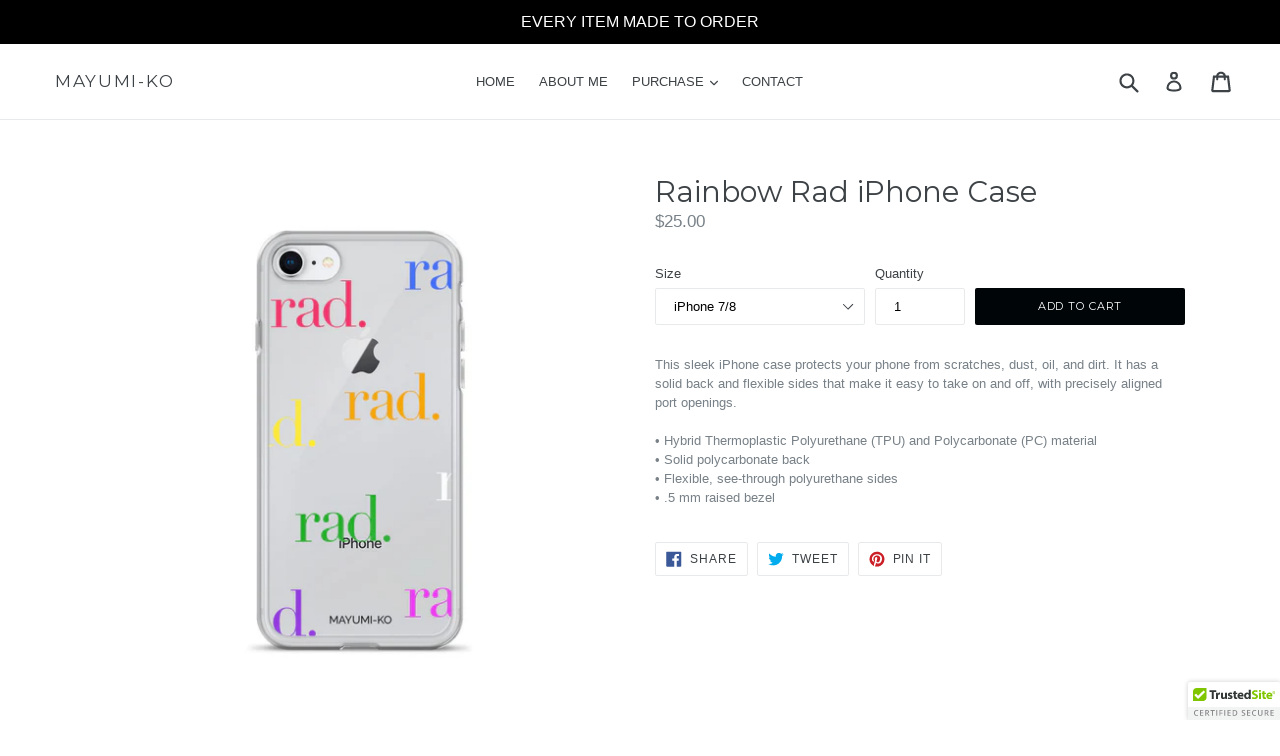

--- FILE ---
content_type: text/html; charset=utf-8
request_url: https://www.mayumi-ko.com/collections/womens-day/products/rainbow-rad-iphone-case
body_size: 30129
content:
<!doctype html>
<!--[if IE 9]> <html class="ie9 no-js" lang="en"> <![endif]-->
<!--[if (gt IE 9)|!(IE)]><!--> <html class="no-js" lang="en"> <!--<![endif]-->
<head>
  
  <!-- Global site tag (gtag.js) - Google Analytics -->
<script async src="https://www.googletagmanager.com/gtag/js?id=G-QH9DYHRT3V"></script>
<script>
  window.dataLayer = window.dataLayer || [];
  function gtag(){dataLayer.push(arguments);}
  gtag('js', new Date());

  gtag('config', 'G-QH9DYHRT3V');
</script>
  
  
  <meta charset="utf-8">
  <meta http-equiv="X-UA-Compatible" content="IE=edge,chrome=1">
  <meta name="viewport" content="width=device-width,initial-scale=1">
  <meta name="theme-color" content="#000508">
  <link rel="canonical" href="https://www.mayumi-ko.com/products/rainbow-rad-iphone-case">

  

  
  <title>
    Rainbow Rad iPhone Case
    
    
    
      &ndash; Mayumi-Ko
    
  </title>

  
    <meta name="description" content="This sleek iPhone case protects your phone from scratches, dust, oil, and dirt. It has a solid back and flexible sides that make it easy to take on and off, with precisely aligned port openings. • Hybrid Thermoplastic Polyurethane (TPU) and Polycarbonate (PC) material • Solid polycarbonate back • Flexible, see-through ">
  

  <!-- /snippets/social-meta-tags.liquid -->




<meta property="og:site_name" content="Mayumi-Ko">
<meta property="og:url" content="https://www.mayumi-ko.com/products/rainbow-rad-iphone-case">
<meta property="og:title" content="Rainbow Rad iPhone Case">
<meta property="og:type" content="product">
<meta property="og:description" content="This sleek iPhone case protects your phone from scratches, dust, oil, and dirt. It has a solid back and flexible sides that make it easy to take on and off, with precisely aligned port openings. • Hybrid Thermoplastic Polyurethane (TPU) and Polycarbonate (PC) material • Solid polycarbonate back • Flexible, see-through ">

  <meta property="og:price:amount" content="25.00">
  <meta property="og:price:currency" content="USD">

<meta property="og:image" content="http://www.mayumi-ko.com/cdn/shop/products/mockup-4f6bf799_1200x1200.jpg?v=1608182498"><meta property="og:image" content="http://www.mayumi-ko.com/cdn/shop/products/mockup-849f261e_1200x1200.jpg?v=1608182498"><meta property="og:image" content="http://www.mayumi-ko.com/cdn/shop/products/mockup-665e1194_1200x1200.jpg?v=1608182498">
<meta property="og:image:secure_url" content="https://www.mayumi-ko.com/cdn/shop/products/mockup-4f6bf799_1200x1200.jpg?v=1608182498"><meta property="og:image:secure_url" content="https://www.mayumi-ko.com/cdn/shop/products/mockup-849f261e_1200x1200.jpg?v=1608182498"><meta property="og:image:secure_url" content="https://www.mayumi-ko.com/cdn/shop/products/mockup-665e1194_1200x1200.jpg?v=1608182498">


<meta name="twitter:card" content="summary_large_image">
<meta name="twitter:title" content="Rainbow Rad iPhone Case">
<meta name="twitter:description" content="This sleek iPhone case protects your phone from scratches, dust, oil, and dirt. It has a solid back and flexible sides that make it easy to take on and off, with precisely aligned port openings. • Hybrid Thermoplastic Polyurethane (TPU) and Polycarbonate (PC) material • Solid polycarbonate back • Flexible, see-through ">


  <link href="//www.mayumi-ko.com/cdn/shop/t/3/assets/theme.scss.css?v=48866870962517951971702164792" rel="stylesheet" type="text/css" media="all" />
  

  

    <link href="//fonts.googleapis.com/css?family=Montserrat:400" rel="stylesheet" type="text/css" media="all" />
  



  <script>
    var theme = {
      strings: {
        addToCart: "Add to cart",
        soldOut: "Sold out",
        unavailable: "Unavailable",
        showMore: "Show More",
        showLess: "Show Less",
        addressError: "Error looking up that address",
        addressNoResults: "No results for that address",
        addressQueryLimit: "You have exceeded the Google API usage limit. Consider upgrading to a \u003ca href=\"https:\/\/developers.google.com\/maps\/premium\/usage-limits\"\u003ePremium Plan\u003c\/a\u003e.",
        authError: "There was a problem authenticating your Google Maps account."
      },
      moneyFormat: "${{amount}}"
    }

    document.documentElement.className = document.documentElement.className.replace('no-js', 'js');
  </script>

  <!--[if (lte IE 9) ]><script src="//www.mayumi-ko.com/cdn/shop/t/3/assets/match-media.min.js?v=22265819453975888031633476171" type="text/javascript"></script><![endif]-->

  

  <!--[if (gt IE 9)|!(IE)]><!--><script src="//www.mayumi-ko.com/cdn/shop/t/3/assets/lazysizes.js?v=68441465964607740661633476171" async="async"></script><!--<![endif]-->
  <!--[if lte IE 9]><script src="//www.mayumi-ko.com/cdn/shop/t/3/assets/lazysizes.min.js?144"></script><![endif]-->

  <!--[if (gt IE 9)|!(IE)]><!--><script src="//www.mayumi-ko.com/cdn/shop/t/3/assets/vendor.js?v=136118274122071307521633476173" defer="defer"></script><!--<![endif]-->
  <!--[if lte IE 9]><script src="//www.mayumi-ko.com/cdn/shop/t/3/assets/vendor.js?v=136118274122071307521633476173"></script><![endif]-->

  <!--[if (gt IE 9)|!(IE)]><!--><script src="//www.mayumi-ko.com/cdn/shop/t/3/assets/theme.js?v=100941840194216329191633476172" defer="defer"></script><!--<![endif]-->
  <!--[if lte IE 9]><script src="//www.mayumi-ko.com/cdn/shop/t/3/assets/theme.js?v=100941840194216329191633476172"></script><![endif]-->

  <script>window.performance && window.performance.mark && window.performance.mark('shopify.content_for_header.start');</script><meta name="facebook-domain-verification" content="3c2wytegc2eymv2uh6ztlntiqj0wog">
<meta id="shopify-digital-wallet" name="shopify-digital-wallet" content="/25136946/digital_wallets/dialog">
<meta name="shopify-checkout-api-token" content="db1bc8d041383ae77f4fa21f45886087">
<meta id="in-context-paypal-metadata" data-shop-id="25136946" data-venmo-supported="false" data-environment="production" data-locale="en_US" data-paypal-v4="true" data-currency="USD">
<link rel="alternate" type="application/json+oembed" href="https://www.mayumi-ko.com/products/rainbow-rad-iphone-case.oembed">
<script async="async" src="/checkouts/internal/preloads.js?locale=en-US"></script>
<link rel="preconnect" href="https://shop.app" crossorigin="anonymous">
<script async="async" src="https://shop.app/checkouts/internal/preloads.js?locale=en-US&shop_id=25136946" crossorigin="anonymous"></script>
<script id="apple-pay-shop-capabilities" type="application/json">{"shopId":25136946,"countryCode":"US","currencyCode":"USD","merchantCapabilities":["supports3DS"],"merchantId":"gid:\/\/shopify\/Shop\/25136946","merchantName":"Mayumi-Ko","requiredBillingContactFields":["postalAddress","email"],"requiredShippingContactFields":["postalAddress","email"],"shippingType":"shipping","supportedNetworks":["visa","masterCard","amex","discover","elo","jcb"],"total":{"type":"pending","label":"Mayumi-Ko","amount":"1.00"},"shopifyPaymentsEnabled":true,"supportsSubscriptions":true}</script>
<script id="shopify-features" type="application/json">{"accessToken":"db1bc8d041383ae77f4fa21f45886087","betas":["rich-media-storefront-analytics"],"domain":"www.mayumi-ko.com","predictiveSearch":true,"shopId":25136946,"locale":"en"}</script>
<script>var Shopify = Shopify || {};
Shopify.shop = "mayumi-ko.myshopify.com";
Shopify.locale = "en";
Shopify.currency = {"active":"USD","rate":"1.0"};
Shopify.country = "US";
Shopify.theme = {"name":"Debut with Installments message","id":127022432423,"schema_name":"Debut","schema_version":"1.9.1","theme_store_id":796,"role":"main"};
Shopify.theme.handle = "null";
Shopify.theme.style = {"id":null,"handle":null};
Shopify.cdnHost = "www.mayumi-ko.com/cdn";
Shopify.routes = Shopify.routes || {};
Shopify.routes.root = "/";</script>
<script type="module">!function(o){(o.Shopify=o.Shopify||{}).modules=!0}(window);</script>
<script>!function(o){function n(){var o=[];function n(){o.push(Array.prototype.slice.apply(arguments))}return n.q=o,n}var t=o.Shopify=o.Shopify||{};t.loadFeatures=n(),t.autoloadFeatures=n()}(window);</script>
<script>
  window.ShopifyPay = window.ShopifyPay || {};
  window.ShopifyPay.apiHost = "shop.app\/pay";
  window.ShopifyPay.redirectState = null;
</script>
<script id="shop-js-analytics" type="application/json">{"pageType":"product"}</script>
<script defer="defer" async type="module" src="//www.mayumi-ko.com/cdn/shopifycloud/shop-js/modules/v2/client.init-shop-cart-sync_IZsNAliE.en.esm.js"></script>
<script defer="defer" async type="module" src="//www.mayumi-ko.com/cdn/shopifycloud/shop-js/modules/v2/chunk.common_0OUaOowp.esm.js"></script>
<script type="module">
  await import("//www.mayumi-ko.com/cdn/shopifycloud/shop-js/modules/v2/client.init-shop-cart-sync_IZsNAliE.en.esm.js");
await import("//www.mayumi-ko.com/cdn/shopifycloud/shop-js/modules/v2/chunk.common_0OUaOowp.esm.js");

  window.Shopify.SignInWithShop?.initShopCartSync?.({"fedCMEnabled":true,"windoidEnabled":true});

</script>
<script>
  window.Shopify = window.Shopify || {};
  if (!window.Shopify.featureAssets) window.Shopify.featureAssets = {};
  window.Shopify.featureAssets['shop-js'] = {"shop-cart-sync":["modules/v2/client.shop-cart-sync_DLOhI_0X.en.esm.js","modules/v2/chunk.common_0OUaOowp.esm.js"],"init-fed-cm":["modules/v2/client.init-fed-cm_C6YtU0w6.en.esm.js","modules/v2/chunk.common_0OUaOowp.esm.js"],"shop-button":["modules/v2/client.shop-button_BCMx7GTG.en.esm.js","modules/v2/chunk.common_0OUaOowp.esm.js"],"shop-cash-offers":["modules/v2/client.shop-cash-offers_BT26qb5j.en.esm.js","modules/v2/chunk.common_0OUaOowp.esm.js","modules/v2/chunk.modal_CGo_dVj3.esm.js"],"init-windoid":["modules/v2/client.init-windoid_B9PkRMql.en.esm.js","modules/v2/chunk.common_0OUaOowp.esm.js"],"init-shop-email-lookup-coordinator":["modules/v2/client.init-shop-email-lookup-coordinator_DZkqjsbU.en.esm.js","modules/v2/chunk.common_0OUaOowp.esm.js"],"shop-toast-manager":["modules/v2/client.shop-toast-manager_Di2EnuM7.en.esm.js","modules/v2/chunk.common_0OUaOowp.esm.js"],"shop-login-button":["modules/v2/client.shop-login-button_BtqW_SIO.en.esm.js","modules/v2/chunk.common_0OUaOowp.esm.js","modules/v2/chunk.modal_CGo_dVj3.esm.js"],"avatar":["modules/v2/client.avatar_BTnouDA3.en.esm.js"],"pay-button":["modules/v2/client.pay-button_CWa-C9R1.en.esm.js","modules/v2/chunk.common_0OUaOowp.esm.js"],"init-shop-cart-sync":["modules/v2/client.init-shop-cart-sync_IZsNAliE.en.esm.js","modules/v2/chunk.common_0OUaOowp.esm.js"],"init-customer-accounts":["modules/v2/client.init-customer-accounts_DenGwJTU.en.esm.js","modules/v2/client.shop-login-button_BtqW_SIO.en.esm.js","modules/v2/chunk.common_0OUaOowp.esm.js","modules/v2/chunk.modal_CGo_dVj3.esm.js"],"init-shop-for-new-customer-accounts":["modules/v2/client.init-shop-for-new-customer-accounts_JdHXxpS9.en.esm.js","modules/v2/client.shop-login-button_BtqW_SIO.en.esm.js","modules/v2/chunk.common_0OUaOowp.esm.js","modules/v2/chunk.modal_CGo_dVj3.esm.js"],"init-customer-accounts-sign-up":["modules/v2/client.init-customer-accounts-sign-up_D6__K_p8.en.esm.js","modules/v2/client.shop-login-button_BtqW_SIO.en.esm.js","modules/v2/chunk.common_0OUaOowp.esm.js","modules/v2/chunk.modal_CGo_dVj3.esm.js"],"checkout-modal":["modules/v2/client.checkout-modal_C_ZQDY6s.en.esm.js","modules/v2/chunk.common_0OUaOowp.esm.js","modules/v2/chunk.modal_CGo_dVj3.esm.js"],"shop-follow-button":["modules/v2/client.shop-follow-button_XetIsj8l.en.esm.js","modules/v2/chunk.common_0OUaOowp.esm.js","modules/v2/chunk.modal_CGo_dVj3.esm.js"],"lead-capture":["modules/v2/client.lead-capture_DvA72MRN.en.esm.js","modules/v2/chunk.common_0OUaOowp.esm.js","modules/v2/chunk.modal_CGo_dVj3.esm.js"],"shop-login":["modules/v2/client.shop-login_ClXNxyh6.en.esm.js","modules/v2/chunk.common_0OUaOowp.esm.js","modules/v2/chunk.modal_CGo_dVj3.esm.js"],"payment-terms":["modules/v2/client.payment-terms_CNlwjfZz.en.esm.js","modules/v2/chunk.common_0OUaOowp.esm.js","modules/v2/chunk.modal_CGo_dVj3.esm.js"]};
</script>
<script>(function() {
  var isLoaded = false;
  function asyncLoad() {
    if (isLoaded) return;
    isLoaded = true;
    var urls = ["\/\/cdn.ywxi.net\/js\/partner-shopify.js?shop=mayumi-ko.myshopify.com","\/\/static.zotabox.com\/9\/d\/9d6fd3984571b374130aee705d3e5d2e\/widgets.js?shop=mayumi-ko.myshopify.com","https:\/\/gdprcdn.b-cdn.net\/js\/gdpr_cookie_consent.min.js?shop=mayumi-ko.myshopify.com","https:\/\/instafeed.nfcube.com\/cdn\/87e1c523422433557cf1f33f27602e79.js?shop=mayumi-ko.myshopify.com","https:\/\/static.klaviyo.com\/onsite\/js\/klaviyo.js?company_id=YrPi6z\u0026shop=mayumi-ko.myshopify.com","https:\/\/static.klaviyo.com\/onsite\/js\/klaviyo.js?company_id=YrPi6z\u0026shop=mayumi-ko.myshopify.com","\/\/cdn.shopify.com\/proxy\/b8dfe09ac26c7ab8826a899cdd294fcaa0dd53c46737b878616768198a08b2f4\/static.cdn.printful.com\/static\/js\/external\/shopify-product-customizer.js?v=0.28\u0026shop=mayumi-ko.myshopify.com\u0026sp-cache-control=cHVibGljLCBtYXgtYWdlPTkwMA","https:\/\/trustbadge.shopclimb.com\/files\/js\/dist\/trustbadge.min.js?shop=mayumi-ko.myshopify.com"];
    for (var i = 0; i < urls.length; i++) {
      var s = document.createElement('script');
      s.type = 'text/javascript';
      s.async = true;
      s.src = urls[i];
      var x = document.getElementsByTagName('script')[0];
      x.parentNode.insertBefore(s, x);
    }
  };
  if(window.attachEvent) {
    window.attachEvent('onload', asyncLoad);
  } else {
    window.addEventListener('load', asyncLoad, false);
  }
})();</script>
<script id="__st">var __st={"a":25136946,"offset":-28800,"reqid":"03ff7910-eb0b-4fe8-9db7-1c45bf5c0a5f-1768483486","pageurl":"www.mayumi-ko.com\/collections\/womens-day\/products\/rainbow-rad-iphone-case","u":"699f7a223ea0","p":"product","rtyp":"product","rid":1206230482996};</script>
<script>window.ShopifyPaypalV4VisibilityTracking = true;</script>
<script id="captcha-bootstrap">!function(){'use strict';const t='contact',e='account',n='new_comment',o=[[t,t],['blogs',n],['comments',n],[t,'customer']],c=[[e,'customer_login'],[e,'guest_login'],[e,'recover_customer_password'],[e,'create_customer']],r=t=>t.map((([t,e])=>`form[action*='/${t}']:not([data-nocaptcha='true']) input[name='form_type'][value='${e}']`)).join(','),a=t=>()=>t?[...document.querySelectorAll(t)].map((t=>t.form)):[];function s(){const t=[...o],e=r(t);return a(e)}const i='password',u='form_key',d=['recaptcha-v3-token','g-recaptcha-response','h-captcha-response',i],f=()=>{try{return window.sessionStorage}catch{return}},m='__shopify_v',_=t=>t.elements[u];function p(t,e,n=!1){try{const o=window.sessionStorage,c=JSON.parse(o.getItem(e)),{data:r}=function(t){const{data:e,action:n}=t;return t[m]||n?{data:e,action:n}:{data:t,action:n}}(c);for(const[e,n]of Object.entries(r))t.elements[e]&&(t.elements[e].value=n);n&&o.removeItem(e)}catch(o){console.error('form repopulation failed',{error:o})}}const l='form_type',E='cptcha';function T(t){t.dataset[E]=!0}const w=window,h=w.document,L='Shopify',v='ce_forms',y='captcha';let A=!1;((t,e)=>{const n=(g='f06e6c50-85a8-45c8-87d0-21a2b65856fe',I='https://cdn.shopify.com/shopifycloud/storefront-forms-hcaptcha/ce_storefront_forms_captcha_hcaptcha.v1.5.2.iife.js',D={infoText:'Protected by hCaptcha',privacyText:'Privacy',termsText:'Terms'},(t,e,n)=>{const o=w[L][v],c=o.bindForm;if(c)return c(t,g,e,D).then(n);var r;o.q.push([[t,g,e,D],n]),r=I,A||(h.body.append(Object.assign(h.createElement('script'),{id:'captcha-provider',async:!0,src:r})),A=!0)});var g,I,D;w[L]=w[L]||{},w[L][v]=w[L][v]||{},w[L][v].q=[],w[L][y]=w[L][y]||{},w[L][y].protect=function(t,e){n(t,void 0,e),T(t)},Object.freeze(w[L][y]),function(t,e,n,w,h,L){const[v,y,A,g]=function(t,e,n){const i=e?o:[],u=t?c:[],d=[...i,...u],f=r(d),m=r(i),_=r(d.filter((([t,e])=>n.includes(e))));return[a(f),a(m),a(_),s()]}(w,h,L),I=t=>{const e=t.target;return e instanceof HTMLFormElement?e:e&&e.form},D=t=>v().includes(t);t.addEventListener('submit',(t=>{const e=I(t);if(!e)return;const n=D(e)&&!e.dataset.hcaptchaBound&&!e.dataset.recaptchaBound,o=_(e),c=g().includes(e)&&(!o||!o.value);(n||c)&&t.preventDefault(),c&&!n&&(function(t){try{if(!f())return;!function(t){const e=f();if(!e)return;const n=_(t);if(!n)return;const o=n.value;o&&e.removeItem(o)}(t);const e=Array.from(Array(32),(()=>Math.random().toString(36)[2])).join('');!function(t,e){_(t)||t.append(Object.assign(document.createElement('input'),{type:'hidden',name:u})),t.elements[u].value=e}(t,e),function(t,e){const n=f();if(!n)return;const o=[...t.querySelectorAll(`input[type='${i}']`)].map((({name:t})=>t)),c=[...d,...o],r={};for(const[a,s]of new FormData(t).entries())c.includes(a)||(r[a]=s);n.setItem(e,JSON.stringify({[m]:1,action:t.action,data:r}))}(t,e)}catch(e){console.error('failed to persist form',e)}}(e),e.submit())}));const S=(t,e)=>{t&&!t.dataset[E]&&(n(t,e.some((e=>e===t))),T(t))};for(const o of['focusin','change'])t.addEventListener(o,(t=>{const e=I(t);D(e)&&S(e,y())}));const B=e.get('form_key'),M=e.get(l),P=B&&M;t.addEventListener('DOMContentLoaded',(()=>{const t=y();if(P)for(const e of t)e.elements[l].value===M&&p(e,B);[...new Set([...A(),...v().filter((t=>'true'===t.dataset.shopifyCaptcha))])].forEach((e=>S(e,t)))}))}(h,new URLSearchParams(w.location.search),n,t,e,['guest_login'])})(!0,!0)}();</script>
<script integrity="sha256-4kQ18oKyAcykRKYeNunJcIwy7WH5gtpwJnB7kiuLZ1E=" data-source-attribution="shopify.loadfeatures" defer="defer" src="//www.mayumi-ko.com/cdn/shopifycloud/storefront/assets/storefront/load_feature-a0a9edcb.js" crossorigin="anonymous"></script>
<script crossorigin="anonymous" defer="defer" src="//www.mayumi-ko.com/cdn/shopifycloud/storefront/assets/shopify_pay/storefront-65b4c6d7.js?v=20250812"></script>
<script data-source-attribution="shopify.dynamic_checkout.dynamic.init">var Shopify=Shopify||{};Shopify.PaymentButton=Shopify.PaymentButton||{isStorefrontPortableWallets:!0,init:function(){window.Shopify.PaymentButton.init=function(){};var t=document.createElement("script");t.src="https://www.mayumi-ko.com/cdn/shopifycloud/portable-wallets/latest/portable-wallets.en.js",t.type="module",document.head.appendChild(t)}};
</script>
<script data-source-attribution="shopify.dynamic_checkout.buyer_consent">
  function portableWalletsHideBuyerConsent(e){var t=document.getElementById("shopify-buyer-consent"),n=document.getElementById("shopify-subscription-policy-button");t&&n&&(t.classList.add("hidden"),t.setAttribute("aria-hidden","true"),n.removeEventListener("click",e))}function portableWalletsShowBuyerConsent(e){var t=document.getElementById("shopify-buyer-consent"),n=document.getElementById("shopify-subscription-policy-button");t&&n&&(t.classList.remove("hidden"),t.removeAttribute("aria-hidden"),n.addEventListener("click",e))}window.Shopify?.PaymentButton&&(window.Shopify.PaymentButton.hideBuyerConsent=portableWalletsHideBuyerConsent,window.Shopify.PaymentButton.showBuyerConsent=portableWalletsShowBuyerConsent);
</script>
<script data-source-attribution="shopify.dynamic_checkout.cart.bootstrap">document.addEventListener("DOMContentLoaded",(function(){function t(){return document.querySelector("shopify-accelerated-checkout-cart, shopify-accelerated-checkout")}if(t())Shopify.PaymentButton.init();else{new MutationObserver((function(e,n){t()&&(Shopify.PaymentButton.init(),n.disconnect())})).observe(document.body,{childList:!0,subtree:!0})}}));
</script>
<link id="shopify-accelerated-checkout-styles" rel="stylesheet" media="screen" href="https://www.mayumi-ko.com/cdn/shopifycloud/portable-wallets/latest/accelerated-checkout-backwards-compat.css" crossorigin="anonymous">
<style id="shopify-accelerated-checkout-cart">
        #shopify-buyer-consent {
  margin-top: 1em;
  display: inline-block;
  width: 100%;
}

#shopify-buyer-consent.hidden {
  display: none;
}

#shopify-subscription-policy-button {
  background: none;
  border: none;
  padding: 0;
  text-decoration: underline;
  font-size: inherit;
  cursor: pointer;
}

#shopify-subscription-policy-button::before {
  box-shadow: none;
}

      </style>

<script>window.performance && window.performance.mark && window.performance.mark('shopify.content_for_header.end');</script>
<!-- BEGIN app block: shopify://apps/consentmo-gdpr/blocks/gdpr_cookie_consent/4fbe573f-a377-4fea-9801-3ee0858cae41 -->


<!-- END app block --><script src="https://cdn.shopify.com/extensions/019bc1b0-810e-7d32-aa8d-33e256804cf8/consentmo-gdpr-570/assets/consentmo_cookie_consent.js" type="text/javascript" defer="defer"></script>
<link href="https://monorail-edge.shopifysvc.com" rel="dns-prefetch">
<script>(function(){if ("sendBeacon" in navigator && "performance" in window) {try {var session_token_from_headers = performance.getEntriesByType('navigation')[0].serverTiming.find(x => x.name == '_s').description;} catch {var session_token_from_headers = undefined;}var session_cookie_matches = document.cookie.match(/_shopify_s=([^;]*)/);var session_token_from_cookie = session_cookie_matches && session_cookie_matches.length === 2 ? session_cookie_matches[1] : "";var session_token = session_token_from_headers || session_token_from_cookie || "";function handle_abandonment_event(e) {var entries = performance.getEntries().filter(function(entry) {return /monorail-edge.shopifysvc.com/.test(entry.name);});if (!window.abandonment_tracked && entries.length === 0) {window.abandonment_tracked = true;var currentMs = Date.now();var navigation_start = performance.timing.navigationStart;var payload = {shop_id: 25136946,url: window.location.href,navigation_start,duration: currentMs - navigation_start,session_token,page_type: "product"};window.navigator.sendBeacon("https://monorail-edge.shopifysvc.com/v1/produce", JSON.stringify({schema_id: "online_store_buyer_site_abandonment/1.1",payload: payload,metadata: {event_created_at_ms: currentMs,event_sent_at_ms: currentMs}}));}}window.addEventListener('pagehide', handle_abandonment_event);}}());</script>
<script id="web-pixels-manager-setup">(function e(e,d,r,n,o){if(void 0===o&&(o={}),!Boolean(null===(a=null===(i=window.Shopify)||void 0===i?void 0:i.analytics)||void 0===a?void 0:a.replayQueue)){var i,a;window.Shopify=window.Shopify||{};var t=window.Shopify;t.analytics=t.analytics||{};var s=t.analytics;s.replayQueue=[],s.publish=function(e,d,r){return s.replayQueue.push([e,d,r]),!0};try{self.performance.mark("wpm:start")}catch(e){}var l=function(){var e={modern:/Edge?\/(1{2}[4-9]|1[2-9]\d|[2-9]\d{2}|\d{4,})\.\d+(\.\d+|)|Firefox\/(1{2}[4-9]|1[2-9]\d|[2-9]\d{2}|\d{4,})\.\d+(\.\d+|)|Chrom(ium|e)\/(9{2}|\d{3,})\.\d+(\.\d+|)|(Maci|X1{2}).+ Version\/(15\.\d+|(1[6-9]|[2-9]\d|\d{3,})\.\d+)([,.]\d+|)( \(\w+\)|)( Mobile\/\w+|) Safari\/|Chrome.+OPR\/(9{2}|\d{3,})\.\d+\.\d+|(CPU[ +]OS|iPhone[ +]OS|CPU[ +]iPhone|CPU IPhone OS|CPU iPad OS)[ +]+(15[._]\d+|(1[6-9]|[2-9]\d|\d{3,})[._]\d+)([._]\d+|)|Android:?[ /-](13[3-9]|1[4-9]\d|[2-9]\d{2}|\d{4,})(\.\d+|)(\.\d+|)|Android.+Firefox\/(13[5-9]|1[4-9]\d|[2-9]\d{2}|\d{4,})\.\d+(\.\d+|)|Android.+Chrom(ium|e)\/(13[3-9]|1[4-9]\d|[2-9]\d{2}|\d{4,})\.\d+(\.\d+|)|SamsungBrowser\/([2-9]\d|\d{3,})\.\d+/,legacy:/Edge?\/(1[6-9]|[2-9]\d|\d{3,})\.\d+(\.\d+|)|Firefox\/(5[4-9]|[6-9]\d|\d{3,})\.\d+(\.\d+|)|Chrom(ium|e)\/(5[1-9]|[6-9]\d|\d{3,})\.\d+(\.\d+|)([\d.]+$|.*Safari\/(?![\d.]+ Edge\/[\d.]+$))|(Maci|X1{2}).+ Version\/(10\.\d+|(1[1-9]|[2-9]\d|\d{3,})\.\d+)([,.]\d+|)( \(\w+\)|)( Mobile\/\w+|) Safari\/|Chrome.+OPR\/(3[89]|[4-9]\d|\d{3,})\.\d+\.\d+|(CPU[ +]OS|iPhone[ +]OS|CPU[ +]iPhone|CPU IPhone OS|CPU iPad OS)[ +]+(10[._]\d+|(1[1-9]|[2-9]\d|\d{3,})[._]\d+)([._]\d+|)|Android:?[ /-](13[3-9]|1[4-9]\d|[2-9]\d{2}|\d{4,})(\.\d+|)(\.\d+|)|Mobile Safari.+OPR\/([89]\d|\d{3,})\.\d+\.\d+|Android.+Firefox\/(13[5-9]|1[4-9]\d|[2-9]\d{2}|\d{4,})\.\d+(\.\d+|)|Android.+Chrom(ium|e)\/(13[3-9]|1[4-9]\d|[2-9]\d{2}|\d{4,})\.\d+(\.\d+|)|Android.+(UC? ?Browser|UCWEB|U3)[ /]?(15\.([5-9]|\d{2,})|(1[6-9]|[2-9]\d|\d{3,})\.\d+)\.\d+|SamsungBrowser\/(5\.\d+|([6-9]|\d{2,})\.\d+)|Android.+MQ{2}Browser\/(14(\.(9|\d{2,})|)|(1[5-9]|[2-9]\d|\d{3,})(\.\d+|))(\.\d+|)|K[Aa][Ii]OS\/(3\.\d+|([4-9]|\d{2,})\.\d+)(\.\d+|)/},d=e.modern,r=e.legacy,n=navigator.userAgent;return n.match(d)?"modern":n.match(r)?"legacy":"unknown"}(),u="modern"===l?"modern":"legacy",c=(null!=n?n:{modern:"",legacy:""})[u],f=function(e){return[e.baseUrl,"/wpm","/b",e.hashVersion,"modern"===e.buildTarget?"m":"l",".js"].join("")}({baseUrl:d,hashVersion:r,buildTarget:u}),m=function(e){var d=e.version,r=e.bundleTarget,n=e.surface,o=e.pageUrl,i=e.monorailEndpoint;return{emit:function(e){var a=e.status,t=e.errorMsg,s=(new Date).getTime(),l=JSON.stringify({metadata:{event_sent_at_ms:s},events:[{schema_id:"web_pixels_manager_load/3.1",payload:{version:d,bundle_target:r,page_url:o,status:a,surface:n,error_msg:t},metadata:{event_created_at_ms:s}}]});if(!i)return console&&console.warn&&console.warn("[Web Pixels Manager] No Monorail endpoint provided, skipping logging."),!1;try{return self.navigator.sendBeacon.bind(self.navigator)(i,l)}catch(e){}var u=new XMLHttpRequest;try{return u.open("POST",i,!0),u.setRequestHeader("Content-Type","text/plain"),u.send(l),!0}catch(e){return console&&console.warn&&console.warn("[Web Pixels Manager] Got an unhandled error while logging to Monorail."),!1}}}}({version:r,bundleTarget:l,surface:e.surface,pageUrl:self.location.href,monorailEndpoint:e.monorailEndpoint});try{o.browserTarget=l,function(e){var d=e.src,r=e.async,n=void 0===r||r,o=e.onload,i=e.onerror,a=e.sri,t=e.scriptDataAttributes,s=void 0===t?{}:t,l=document.createElement("script"),u=document.querySelector("head"),c=document.querySelector("body");if(l.async=n,l.src=d,a&&(l.integrity=a,l.crossOrigin="anonymous"),s)for(var f in s)if(Object.prototype.hasOwnProperty.call(s,f))try{l.dataset[f]=s[f]}catch(e){}if(o&&l.addEventListener("load",o),i&&l.addEventListener("error",i),u)u.appendChild(l);else{if(!c)throw new Error("Did not find a head or body element to append the script");c.appendChild(l)}}({src:f,async:!0,onload:function(){if(!function(){var e,d;return Boolean(null===(d=null===(e=window.Shopify)||void 0===e?void 0:e.analytics)||void 0===d?void 0:d.initialized)}()){var d=window.webPixelsManager.init(e)||void 0;if(d){var r=window.Shopify.analytics;r.replayQueue.forEach((function(e){var r=e[0],n=e[1],o=e[2];d.publishCustomEvent(r,n,o)})),r.replayQueue=[],r.publish=d.publishCustomEvent,r.visitor=d.visitor,r.initialized=!0}}},onerror:function(){return m.emit({status:"failed",errorMsg:"".concat(f," has failed to load")})},sri:function(e){var d=/^sha384-[A-Za-z0-9+/=]+$/;return"string"==typeof e&&d.test(e)}(c)?c:"",scriptDataAttributes:o}),m.emit({status:"loading"})}catch(e){m.emit({status:"failed",errorMsg:(null==e?void 0:e.message)||"Unknown error"})}}})({shopId: 25136946,storefrontBaseUrl: "https://www.mayumi-ko.com",extensionsBaseUrl: "https://extensions.shopifycdn.com/cdn/shopifycloud/web-pixels-manager",monorailEndpoint: "https://monorail-edge.shopifysvc.com/unstable/produce_batch",surface: "storefront-renderer",enabledBetaFlags: ["2dca8a86"],webPixelsConfigList: [{"id":"1275822247","configuration":"{\"storeIdentity\":\"mayumi-ko.myshopify.com\",\"baseURL\":\"https:\\\/\\\/api.printful.com\\\/shopify-pixels\"}","eventPayloadVersion":"v1","runtimeContext":"STRICT","scriptVersion":"74f275712857ab41bea9d998dcb2f9da","type":"APP","apiClientId":156624,"privacyPurposes":["ANALYTICS","MARKETING","SALE_OF_DATA"],"dataSharingAdjustments":{"protectedCustomerApprovalScopes":["read_customer_address","read_customer_email","read_customer_name","read_customer_personal_data","read_customer_phone"]}},{"id":"267780263","configuration":"{\"pixel_id\":\"299602190658406\",\"pixel_type\":\"facebook_pixel\",\"metaapp_system_user_token\":\"-\"}","eventPayloadVersion":"v1","runtimeContext":"OPEN","scriptVersion":"ca16bc87fe92b6042fbaa3acc2fbdaa6","type":"APP","apiClientId":2329312,"privacyPurposes":["ANALYTICS","MARKETING","SALE_OF_DATA"],"dataSharingAdjustments":{"protectedCustomerApprovalScopes":["read_customer_address","read_customer_email","read_customer_name","read_customer_personal_data","read_customer_phone"]}},{"id":"shopify-app-pixel","configuration":"{}","eventPayloadVersion":"v1","runtimeContext":"STRICT","scriptVersion":"0450","apiClientId":"shopify-pixel","type":"APP","privacyPurposes":["ANALYTICS","MARKETING"]},{"id":"shopify-custom-pixel","eventPayloadVersion":"v1","runtimeContext":"LAX","scriptVersion":"0450","apiClientId":"shopify-pixel","type":"CUSTOM","privacyPurposes":["ANALYTICS","MARKETING"]}],isMerchantRequest: false,initData: {"shop":{"name":"Mayumi-Ko","paymentSettings":{"currencyCode":"USD"},"myshopifyDomain":"mayumi-ko.myshopify.com","countryCode":"US","storefrontUrl":"https:\/\/www.mayumi-ko.com"},"customer":null,"cart":null,"checkout":null,"productVariants":[{"price":{"amount":25.0,"currencyCode":"USD"},"product":{"title":"Rainbow Rad iPhone Case","vendor":"Mayumi-Ko","id":"1206230482996","untranslatedTitle":"Rainbow Rad iPhone Case","url":"\/products\/rainbow-rad-iphone-case","type":""},"id":"9218212659252","image":{"src":"\/\/www.mayumi-ko.com\/cdn\/shop\/products\/mockup-4f6bf799.jpg?v=1608182498"},"sku":"7243383","title":"iPhone 7 Plus\/8 Plus","untranslatedTitle":"iPhone 7 Plus\/8 Plus"},{"price":{"amount":25.0,"currencyCode":"USD"},"product":{"title":"Rainbow Rad iPhone Case","vendor":"Mayumi-Ko","id":"1206230482996","untranslatedTitle":"Rainbow Rad iPhone Case","url":"\/products\/rainbow-rad-iphone-case","type":""},"id":"9218212692020","image":{"src":"\/\/www.mayumi-ko.com\/cdn\/shop\/products\/mockup-665e1194.jpg?v=1608182498"},"sku":"9335486","title":"iPhone 7\/8","untranslatedTitle":"iPhone 7\/8"},{"price":{"amount":25.0,"currencyCode":"USD"},"product":{"title":"Rainbow Rad iPhone Case","vendor":"Mayumi-Ko","id":"1206230482996","untranslatedTitle":"Rainbow Rad iPhone Case","url":"\/products\/rainbow-rad-iphone-case","type":""},"id":"9218212724788","image":{"src":"\/\/www.mayumi-ko.com\/cdn\/shop\/products\/mockup-fc181652.jpg?v=1608182498"},"sku":"9649030","title":"iPhone X\/XS","untranslatedTitle":"iPhone X\/XS"},{"price":{"amount":25.0,"currencyCode":"USD"},"product":{"title":"Rainbow Rad iPhone Case","vendor":"Mayumi-Ko","id":"1206230482996","untranslatedTitle":"Rainbow Rad iPhone Case","url":"\/products\/rainbow-rad-iphone-case","type":""},"id":"13294994260020","image":{"src":"\/\/www.mayumi-ko.com\/cdn\/shop\/products\/mockup-f7da1e06.jpg?v=1608182498"},"sku":"8052975","title":"iPhone XS Max","untranslatedTitle":"iPhone XS Max"},{"price":{"amount":25.0,"currencyCode":"USD"},"product":{"title":"Rainbow Rad iPhone Case","vendor":"Mayumi-Ko","id":"1206230482996","untranslatedTitle":"Rainbow Rad iPhone Case","url":"\/products\/rainbow-rad-iphone-case","type":""},"id":"37626079740071","image":{"src":"\/\/www.mayumi-ko.com\/cdn\/shop\/products\/iphone-case-iphone-11-5fdaeacb406cc.jpg?v=1608182498"},"sku":"7604528_10994","title":"iPhone 11","untranslatedTitle":"iPhone 11"},{"price":{"amount":25.0,"currencyCode":"USD"},"product":{"title":"Rainbow Rad iPhone Case","vendor":"Mayumi-Ko","id":"1206230482996","untranslatedTitle":"Rainbow Rad iPhone Case","url":"\/products\/rainbow-rad-iphone-case","type":""},"id":"37626079805607","image":{"src":"\/\/www.mayumi-ko.com\/cdn\/shop\/products\/iphone-case-iphone-11-pro-5fdaeacb4074c.jpg?v=1608182498"},"sku":"7604528_10995","title":"iPhone 11 Pro","untranslatedTitle":"iPhone 11 Pro"},{"price":{"amount":25.0,"currencyCode":"USD"},"product":{"title":"Rainbow Rad iPhone Case","vendor":"Mayumi-Ko","id":"1206230482996","untranslatedTitle":"Rainbow Rad iPhone Case","url":"\/products\/rainbow-rad-iphone-case","type":""},"id":"37626079838375","image":{"src":"\/\/www.mayumi-ko.com\/cdn\/shop\/products\/iphone-case-iphone-11-pro-max-5fdaeacb407ac.jpg?v=1608182498"},"sku":"7604528_10996","title":"iPhone 11 Pro Max","untranslatedTitle":"iPhone 11 Pro Max"},{"price":{"amount":25.0,"currencyCode":"USD"},"product":{"title":"Rainbow Rad iPhone Case","vendor":"Mayumi-Ko","id":"1206230482996","untranslatedTitle":"Rainbow Rad iPhone Case","url":"\/products\/rainbow-rad-iphone-case","type":""},"id":"37626079903911","image":{"src":"\/\/www.mayumi-ko.com\/cdn\/shop\/products\/iphone-case-iphone-12-5fdaeacb40630.jpg?v=1608182498"},"sku":"7604528_11704","title":"iPhone 12","untranslatedTitle":"iPhone 12"},{"price":{"amount":25.0,"currencyCode":"USD"},"product":{"title":"Rainbow Rad iPhone Case","vendor":"Mayumi-Ko","id":"1206230482996","untranslatedTitle":"Rainbow Rad iPhone Case","url":"\/products\/rainbow-rad-iphone-case","type":""},"id":"37626079969447","image":{"src":"\/\/www.mayumi-ko.com\/cdn\/shop\/products\/iphone-case-iphone-12-mini-5fdaeacb407fc.jpg?v=1608182498"},"sku":"7604528_11703","title":"iPhone 12 mini","untranslatedTitle":"iPhone 12 mini"},{"price":{"amount":25.0,"currencyCode":"USD"},"product":{"title":"Rainbow Rad iPhone Case","vendor":"Mayumi-Ko","id":"1206230482996","untranslatedTitle":"Rainbow Rad iPhone Case","url":"\/products\/rainbow-rad-iphone-case","type":""},"id":"37626080002215","image":{"src":"\/\/www.mayumi-ko.com\/cdn\/shop\/products\/iphone-case-iphone-12-pro-5fdaeacb40832.jpg?v=1608182498"},"sku":"7604528_11808","title":"iPhone 12 Pro","untranslatedTitle":"iPhone 12 Pro"},{"price":{"amount":25.0,"currencyCode":"USD"},"product":{"title":"Rainbow Rad iPhone Case","vendor":"Mayumi-Ko","id":"1206230482996","untranslatedTitle":"Rainbow Rad iPhone Case","url":"\/products\/rainbow-rad-iphone-case","type":""},"id":"37626080034983","image":{"src":"\/\/www.mayumi-ko.com\/cdn\/shop\/products\/iphone-case-iphone-12-pro-max-5fdaeacb40880.jpg?v=1608182498"},"sku":"7604528_11705","title":"iPhone 12 Pro Max","untranslatedTitle":"iPhone 12 Pro Max"},{"price":{"amount":25.0,"currencyCode":"USD"},"product":{"title":"Rainbow Rad iPhone Case","vendor":"Mayumi-Ko","id":"1206230482996","untranslatedTitle":"Rainbow Rad iPhone Case","url":"\/products\/rainbow-rad-iphone-case","type":""},"id":"37626080100519","image":{"src":"\/\/www.mayumi-ko.com\/cdn\/shop\/products\/iphone-case-iphone-se-5fdaeacb408d7.jpg?v=1608182498"},"sku":"7604528_11452","title":"iPhone SE","untranslatedTitle":"iPhone SE"},{"price":{"amount":25.0,"currencyCode":"USD"},"product":{"title":"Rainbow Rad iPhone Case","vendor":"Mayumi-Ko","id":"1206230482996","untranslatedTitle":"Rainbow Rad iPhone Case","url":"\/products\/rainbow-rad-iphone-case","type":""},"id":"37626080166055","image":{"src":"\/\/www.mayumi-ko.com\/cdn\/shop\/products\/iphone-case-iphone-xr-5fdaeacb4093b.jpg?v=1608182498"},"sku":"7604528_9621","title":"iPhone XR","untranslatedTitle":"iPhone XR"}],"purchasingCompany":null},},"https://www.mayumi-ko.com/cdn","7cecd0b6w90c54c6cpe92089d5m57a67346",{"modern":"","legacy":""},{"shopId":"25136946","storefrontBaseUrl":"https:\/\/www.mayumi-ko.com","extensionBaseUrl":"https:\/\/extensions.shopifycdn.com\/cdn\/shopifycloud\/web-pixels-manager","surface":"storefront-renderer","enabledBetaFlags":"[\"2dca8a86\"]","isMerchantRequest":"false","hashVersion":"7cecd0b6w90c54c6cpe92089d5m57a67346","publish":"custom","events":"[[\"page_viewed\",{}],[\"product_viewed\",{\"productVariant\":{\"price\":{\"amount\":25.0,\"currencyCode\":\"USD\"},\"product\":{\"title\":\"Rainbow Rad iPhone Case\",\"vendor\":\"Mayumi-Ko\",\"id\":\"1206230482996\",\"untranslatedTitle\":\"Rainbow Rad iPhone Case\",\"url\":\"\/products\/rainbow-rad-iphone-case\",\"type\":\"\"},\"id\":\"9218212692020\",\"image\":{\"src\":\"\/\/www.mayumi-ko.com\/cdn\/shop\/products\/mockup-665e1194.jpg?v=1608182498\"},\"sku\":\"9335486\",\"title\":\"iPhone 7\/8\",\"untranslatedTitle\":\"iPhone 7\/8\"}}]]"});</script><script>
  window.ShopifyAnalytics = window.ShopifyAnalytics || {};
  window.ShopifyAnalytics.meta = window.ShopifyAnalytics.meta || {};
  window.ShopifyAnalytics.meta.currency = 'USD';
  var meta = {"product":{"id":1206230482996,"gid":"gid:\/\/shopify\/Product\/1206230482996","vendor":"Mayumi-Ko","type":"","handle":"rainbow-rad-iphone-case","variants":[{"id":9218212659252,"price":2500,"name":"Rainbow Rad iPhone Case - iPhone 7 Plus\/8 Plus","public_title":"iPhone 7 Plus\/8 Plus","sku":"7243383"},{"id":9218212692020,"price":2500,"name":"Rainbow Rad iPhone Case - iPhone 7\/8","public_title":"iPhone 7\/8","sku":"9335486"},{"id":9218212724788,"price":2500,"name":"Rainbow Rad iPhone Case - iPhone X\/XS","public_title":"iPhone X\/XS","sku":"9649030"},{"id":13294994260020,"price":2500,"name":"Rainbow Rad iPhone Case - iPhone XS Max","public_title":"iPhone XS Max","sku":"8052975"},{"id":37626079740071,"price":2500,"name":"Rainbow Rad iPhone Case - iPhone 11","public_title":"iPhone 11","sku":"7604528_10994"},{"id":37626079805607,"price":2500,"name":"Rainbow Rad iPhone Case - iPhone 11 Pro","public_title":"iPhone 11 Pro","sku":"7604528_10995"},{"id":37626079838375,"price":2500,"name":"Rainbow Rad iPhone Case - iPhone 11 Pro Max","public_title":"iPhone 11 Pro Max","sku":"7604528_10996"},{"id":37626079903911,"price":2500,"name":"Rainbow Rad iPhone Case - iPhone 12","public_title":"iPhone 12","sku":"7604528_11704"},{"id":37626079969447,"price":2500,"name":"Rainbow Rad iPhone Case - iPhone 12 mini","public_title":"iPhone 12 mini","sku":"7604528_11703"},{"id":37626080002215,"price":2500,"name":"Rainbow Rad iPhone Case - iPhone 12 Pro","public_title":"iPhone 12 Pro","sku":"7604528_11808"},{"id":37626080034983,"price":2500,"name":"Rainbow Rad iPhone Case - iPhone 12 Pro Max","public_title":"iPhone 12 Pro Max","sku":"7604528_11705"},{"id":37626080100519,"price":2500,"name":"Rainbow Rad iPhone Case - iPhone SE","public_title":"iPhone SE","sku":"7604528_11452"},{"id":37626080166055,"price":2500,"name":"Rainbow Rad iPhone Case - iPhone XR","public_title":"iPhone XR","sku":"7604528_9621"}],"remote":false},"page":{"pageType":"product","resourceType":"product","resourceId":1206230482996,"requestId":"03ff7910-eb0b-4fe8-9db7-1c45bf5c0a5f-1768483486"}};
  for (var attr in meta) {
    window.ShopifyAnalytics.meta[attr] = meta[attr];
  }
</script>
<script class="analytics">
  (function () {
    var customDocumentWrite = function(content) {
      var jquery = null;

      if (window.jQuery) {
        jquery = window.jQuery;
      } else if (window.Checkout && window.Checkout.$) {
        jquery = window.Checkout.$;
      }

      if (jquery) {
        jquery('body').append(content);
      }
    };

    var hasLoggedConversion = function(token) {
      if (token) {
        return document.cookie.indexOf('loggedConversion=' + token) !== -1;
      }
      return false;
    }

    var setCookieIfConversion = function(token) {
      if (token) {
        var twoMonthsFromNow = new Date(Date.now());
        twoMonthsFromNow.setMonth(twoMonthsFromNow.getMonth() + 2);

        document.cookie = 'loggedConversion=' + token + '; expires=' + twoMonthsFromNow;
      }
    }

    var trekkie = window.ShopifyAnalytics.lib = window.trekkie = window.trekkie || [];
    if (trekkie.integrations) {
      return;
    }
    trekkie.methods = [
      'identify',
      'page',
      'ready',
      'track',
      'trackForm',
      'trackLink'
    ];
    trekkie.factory = function(method) {
      return function() {
        var args = Array.prototype.slice.call(arguments);
        args.unshift(method);
        trekkie.push(args);
        return trekkie;
      };
    };
    for (var i = 0; i < trekkie.methods.length; i++) {
      var key = trekkie.methods[i];
      trekkie[key] = trekkie.factory(key);
    }
    trekkie.load = function(config) {
      trekkie.config = config || {};
      trekkie.config.initialDocumentCookie = document.cookie;
      var first = document.getElementsByTagName('script')[0];
      var script = document.createElement('script');
      script.type = 'text/javascript';
      script.onerror = function(e) {
        var scriptFallback = document.createElement('script');
        scriptFallback.type = 'text/javascript';
        scriptFallback.onerror = function(error) {
                var Monorail = {
      produce: function produce(monorailDomain, schemaId, payload) {
        var currentMs = new Date().getTime();
        var event = {
          schema_id: schemaId,
          payload: payload,
          metadata: {
            event_created_at_ms: currentMs,
            event_sent_at_ms: currentMs
          }
        };
        return Monorail.sendRequest("https://" + monorailDomain + "/v1/produce", JSON.stringify(event));
      },
      sendRequest: function sendRequest(endpointUrl, payload) {
        // Try the sendBeacon API
        if (window && window.navigator && typeof window.navigator.sendBeacon === 'function' && typeof window.Blob === 'function' && !Monorail.isIos12()) {
          var blobData = new window.Blob([payload], {
            type: 'text/plain'
          });

          if (window.navigator.sendBeacon(endpointUrl, blobData)) {
            return true;
          } // sendBeacon was not successful

        } // XHR beacon

        var xhr = new XMLHttpRequest();

        try {
          xhr.open('POST', endpointUrl);
          xhr.setRequestHeader('Content-Type', 'text/plain');
          xhr.send(payload);
        } catch (e) {
          console.log(e);
        }

        return false;
      },
      isIos12: function isIos12() {
        return window.navigator.userAgent.lastIndexOf('iPhone; CPU iPhone OS 12_') !== -1 || window.navigator.userAgent.lastIndexOf('iPad; CPU OS 12_') !== -1;
      }
    };
    Monorail.produce('monorail-edge.shopifysvc.com',
      'trekkie_storefront_load_errors/1.1',
      {shop_id: 25136946,
      theme_id: 127022432423,
      app_name: "storefront",
      context_url: window.location.href,
      source_url: "//www.mayumi-ko.com/cdn/s/trekkie.storefront.cd680fe47e6c39ca5d5df5f0a32d569bc48c0f27.min.js"});

        };
        scriptFallback.async = true;
        scriptFallback.src = '//www.mayumi-ko.com/cdn/s/trekkie.storefront.cd680fe47e6c39ca5d5df5f0a32d569bc48c0f27.min.js';
        first.parentNode.insertBefore(scriptFallback, first);
      };
      script.async = true;
      script.src = '//www.mayumi-ko.com/cdn/s/trekkie.storefront.cd680fe47e6c39ca5d5df5f0a32d569bc48c0f27.min.js';
      first.parentNode.insertBefore(script, first);
    };
    trekkie.load(
      {"Trekkie":{"appName":"storefront","development":false,"defaultAttributes":{"shopId":25136946,"isMerchantRequest":null,"themeId":127022432423,"themeCityHash":"13851472388366237375","contentLanguage":"en","currency":"USD","eventMetadataId":"6f6dcb46-ec17-4dc1-8216-5462f09d9de4"},"isServerSideCookieWritingEnabled":true,"monorailRegion":"shop_domain","enabledBetaFlags":["65f19447"]},"Session Attribution":{},"S2S":{"facebookCapiEnabled":false,"source":"trekkie-storefront-renderer","apiClientId":580111}}
    );

    var loaded = false;
    trekkie.ready(function() {
      if (loaded) return;
      loaded = true;

      window.ShopifyAnalytics.lib = window.trekkie;

      var originalDocumentWrite = document.write;
      document.write = customDocumentWrite;
      try { window.ShopifyAnalytics.merchantGoogleAnalytics.call(this); } catch(error) {};
      document.write = originalDocumentWrite;

      window.ShopifyAnalytics.lib.page(null,{"pageType":"product","resourceType":"product","resourceId":1206230482996,"requestId":"03ff7910-eb0b-4fe8-9db7-1c45bf5c0a5f-1768483486","shopifyEmitted":true});

      var match = window.location.pathname.match(/checkouts\/(.+)\/(thank_you|post_purchase)/)
      var token = match? match[1]: undefined;
      if (!hasLoggedConversion(token)) {
        setCookieIfConversion(token);
        window.ShopifyAnalytics.lib.track("Viewed Product",{"currency":"USD","variantId":9218212659252,"productId":1206230482996,"productGid":"gid:\/\/shopify\/Product\/1206230482996","name":"Rainbow Rad iPhone Case - iPhone 7 Plus\/8 Plus","price":"25.00","sku":"7243383","brand":"Mayumi-Ko","variant":"iPhone 7 Plus\/8 Plus","category":"","nonInteraction":true,"remote":false},undefined,undefined,{"shopifyEmitted":true});
      window.ShopifyAnalytics.lib.track("monorail:\/\/trekkie_storefront_viewed_product\/1.1",{"currency":"USD","variantId":9218212659252,"productId":1206230482996,"productGid":"gid:\/\/shopify\/Product\/1206230482996","name":"Rainbow Rad iPhone Case - iPhone 7 Plus\/8 Plus","price":"25.00","sku":"7243383","brand":"Mayumi-Ko","variant":"iPhone 7 Plus\/8 Plus","category":"","nonInteraction":true,"remote":false,"referer":"https:\/\/www.mayumi-ko.com\/collections\/womens-day\/products\/rainbow-rad-iphone-case"});
      }
    });


        var eventsListenerScript = document.createElement('script');
        eventsListenerScript.async = true;
        eventsListenerScript.src = "//www.mayumi-ko.com/cdn/shopifycloud/storefront/assets/shop_events_listener-3da45d37.js";
        document.getElementsByTagName('head')[0].appendChild(eventsListenerScript);

})();</script>
<script
  defer
  src="https://www.mayumi-ko.com/cdn/shopifycloud/perf-kit/shopify-perf-kit-3.0.3.min.js"
  data-application="storefront-renderer"
  data-shop-id="25136946"
  data-render-region="gcp-us-central1"
  data-page-type="product"
  data-theme-instance-id="127022432423"
  data-theme-name="Debut"
  data-theme-version="1.9.1"
  data-monorail-region="shop_domain"
  data-resource-timing-sampling-rate="10"
  data-shs="true"
  data-shs-beacon="true"
  data-shs-export-with-fetch="true"
  data-shs-logs-sample-rate="1"
  data-shs-beacon-endpoint="https://www.mayumi-ko.com/api/collect"
></script>
</head>

<body class="template-product">

  <a class="in-page-link visually-hidden skip-link" href="#MainContent">Skip to content</a>

  <div id="SearchDrawer" class="search-bar drawer drawer--top">
    <div class="search-bar__table">
      <div class="search-bar__table-cell search-bar__form-wrapper">
        <form class="search search-bar__form" action="/search" method="get" role="search">
          <button class="search-bar__submit search__submit btn--link" type="submit">
            <svg aria-hidden="true" focusable="false" role="presentation" class="icon icon-search" viewBox="0 0 37 40"><path d="M35.6 36l-9.8-9.8c4.1-5.4 3.6-13.2-1.3-18.1-5.4-5.4-14.2-5.4-19.7 0-5.4 5.4-5.4 14.2 0 19.7 2.6 2.6 6.1 4.1 9.8 4.1 3 0 5.9-1 8.3-2.8l9.8 9.8c.4.4.9.6 1.4.6s1-.2 1.4-.6c.9-.9.9-2.1.1-2.9zm-20.9-8.2c-2.6 0-5.1-1-7-2.9-3.9-3.9-3.9-10.1 0-14C9.6 9 12.2 8 14.7 8s5.1 1 7 2.9c3.9 3.9 3.9 10.1 0 14-1.9 1.9-4.4 2.9-7 2.9z"/></svg>
            <span class="icon__fallback-text">Submit</span>
          </button>
          <input class="search__input search-bar__input" type="search" name="q" value="" placeholder="Search" aria-label="Search">
        </form>
      </div>
      <div class="search-bar__table-cell text-right">
        <button type="button" class="btn--link search-bar__close js-drawer-close">
          <svg aria-hidden="true" focusable="false" role="presentation" class="icon icon-close" viewBox="0 0 37 40"><path d="M21.3 23l11-11c.8-.8.8-2 0-2.8-.8-.8-2-.8-2.8 0l-11 11-11-11c-.8-.8-2-.8-2.8 0-.8.8-.8 2 0 2.8l11 11-11 11c-.8.8-.8 2 0 2.8.4.4.9.6 1.4.6s1-.2 1.4-.6l11-11 11 11c.4.4.9.6 1.4.6s1-.2 1.4-.6c.8-.8.8-2 0-2.8l-11-11z"/></svg>
          <span class="icon__fallback-text">Close search</span>
        </button>
      </div>
    </div>
  </div>

  <div id="shopify-section-header" class="shopify-section">
  <style>
    .notification-bar {
      background-color: #000000;
    }

    .notification-bar__message {
      color: #ffffff;
    }

    

    
      .site-header__logo-image {
        margin: 0;
      }
    
  </style>


<div data-section-id="header" data-section-type="header-section">
  <nav class="mobile-nav-wrapper medium-up--hide" role="navigation">
    <ul id="MobileNav" class="mobile-nav">
      
<li class="mobile-nav__item border-bottom">
          
            <a href="/" class="mobile-nav__link">
              HOME
            </a>
          
        </li>
      
<li class="mobile-nav__item border-bottom">
          
            <a href="/pages/my-story" class="mobile-nav__link">
              ABOUT ME
            </a>
          
        </li>
      
<li class="mobile-nav__item border-bottom">
          
            <button type="button" class="btn--link js-toggle-submenu mobile-nav__link" data-target="purchase-3" data-level="1">
              PURCHASE
              <div class="mobile-nav__icon">
                <svg aria-hidden="true" focusable="false" role="presentation" class="icon icon-chevron-right" viewBox="0 0 284.49 498.98"><defs><style>.cls-1{fill:#231f20}</style></defs><path class="cls-1" d="M223.18 628.49a35 35 0 0 1-24.75-59.75L388.17 379 198.43 189.26a35 35 0 0 1 49.5-49.5l214.49 214.49a35 35 0 0 1 0 49.5L247.93 618.24a34.89 34.89 0 0 1-24.75 10.25z" transform="translate(-188.18 -129.51)"/></svg>
                <span class="icon__fallback-text">expand</span>
              </div>
            </button>
            <ul class="mobile-nav__dropdown" data-parent="purchase-3" data-level="2">
              <li class="mobile-nav__item border-bottom">
                <div class="mobile-nav__table">
                  <div class="mobile-nav__table-cell mobile-nav__return">
                    <button class="btn--link js-toggle-submenu mobile-nav__return-btn" type="button">
                      <svg aria-hidden="true" focusable="false" role="presentation" class="icon icon-chevron-left" viewBox="0 0 284.49 498.98"><defs><style>.cls-1{fill:#231f20}</style></defs><path class="cls-1" d="M437.67 129.51a35 35 0 0 1 24.75 59.75L272.67 379l189.75 189.74a35 35 0 1 1-49.5 49.5L198.43 403.75a35 35 0 0 1 0-49.5l214.49-214.49a34.89 34.89 0 0 1 24.75-10.25z" transform="translate(-188.18 -129.51)"/></svg>
                      <span class="icon__fallback-text">collapse</span>
                    </button>
                  </div>
                  <a href="/collections/all" class="mobile-nav__sublist-link mobile-nav__sublist-header">
                    PURCHASE
                  </a>
                </div>
              </li>

              
                

                <li class="mobile-nav__item border-bottom">
                  
                    <button type="button" class="btn--link js-toggle-submenu mobile-nav__link mobile-nav__sublist-link" data-target="new-arrivals-3-1">
                      NEW ARRIVALS
                      <div class="mobile-nav__icon">
                        <svg aria-hidden="true" focusable="false" role="presentation" class="icon icon-chevron-right" viewBox="0 0 284.49 498.98"><defs><style>.cls-1{fill:#231f20}</style></defs><path class="cls-1" d="M223.18 628.49a35 35 0 0 1-24.75-59.75L388.17 379 198.43 189.26a35 35 0 0 1 49.5-49.5l214.49 214.49a35 35 0 0 1 0 49.5L247.93 618.24a34.89 34.89 0 0 1-24.75 10.25z" transform="translate(-188.18 -129.51)"/></svg>
                        <span class="icon__fallback-text">expand</span>
                      </div>
                    </button>
                    <ul class="mobile-nav__dropdown" data-parent="new-arrivals-3-1" data-level="3">
                      <li class="mobile-nav__item border-bottom">
                        <div class="mobile-nav__table">
                          <div class="mobile-nav__table-cell mobile-nav__return">
                            <button type="button" class="btn--link js-toggle-submenu mobile-nav__return-btn" data-target="purchase-3">
                              <svg aria-hidden="true" focusable="false" role="presentation" class="icon icon-chevron-left" viewBox="0 0 284.49 498.98"><defs><style>.cls-1{fill:#231f20}</style></defs><path class="cls-1" d="M437.67 129.51a35 35 0 0 1 24.75 59.75L272.67 379l189.75 189.74a35 35 0 1 1-49.5 49.5L198.43 403.75a35 35 0 0 1 0-49.5l214.49-214.49a34.89 34.89 0 0 1 24.75-10.25z" transform="translate(-188.18 -129.51)"/></svg>
                              <span class="icon__fallback-text">collapse</span>
                            </button>
                          </div>
                          <a href="/collections/new-arrivals" class="mobile-nav__sublist-link mobile-nav__sublist-header">
                            NEW ARRIVALS
                          </a>
                        </div>
                      </li>
                      
                        <li class="mobile-nav__item border-bottom">
                          <a href="/collections/good-friends-club" class="mobile-nav__sublist-link">
                            GOOD FRIENDS CLUB
                          </a>
                        </li>
                      
                        <li class="mobile-nav__item">
                          <a href="/collections/brides-friends" class="mobile-nav__sublist-link">
                            BRIDES + FRIENDS
                          </a>
                        </li>
                      
                    </ul>
                  
                </li>
              
                

                <li class="mobile-nav__item border-bottom">
                  
                    <button type="button" class="btn--link js-toggle-submenu mobile-nav__link mobile-nav__sublist-link" data-target="clothing-3-2">
                      CLOTHING
                      <div class="mobile-nav__icon">
                        <svg aria-hidden="true" focusable="false" role="presentation" class="icon icon-chevron-right" viewBox="0 0 284.49 498.98"><defs><style>.cls-1{fill:#231f20}</style></defs><path class="cls-1" d="M223.18 628.49a35 35 0 0 1-24.75-59.75L388.17 379 198.43 189.26a35 35 0 0 1 49.5-49.5l214.49 214.49a35 35 0 0 1 0 49.5L247.93 618.24a34.89 34.89 0 0 1-24.75 10.25z" transform="translate(-188.18 -129.51)"/></svg>
                        <span class="icon__fallback-text">expand</span>
                      </div>
                    </button>
                    <ul class="mobile-nav__dropdown" data-parent="clothing-3-2" data-level="3">
                      <li class="mobile-nav__item border-bottom">
                        <div class="mobile-nav__table">
                          <div class="mobile-nav__table-cell mobile-nav__return">
                            <button type="button" class="btn--link js-toggle-submenu mobile-nav__return-btn" data-target="purchase-3">
                              <svg aria-hidden="true" focusable="false" role="presentation" class="icon icon-chevron-left" viewBox="0 0 284.49 498.98"><defs><style>.cls-1{fill:#231f20}</style></defs><path class="cls-1" d="M437.67 129.51a35 35 0 0 1 24.75 59.75L272.67 379l189.75 189.74a35 35 0 1 1-49.5 49.5L198.43 403.75a35 35 0 0 1 0-49.5l214.49-214.49a34.89 34.89 0 0 1 24.75-10.25z" transform="translate(-188.18 -129.51)"/></svg>
                              <span class="icon__fallback-text">collapse</span>
                            </button>
                          </div>
                          <a href="/collections/clothing" class="mobile-nav__sublist-link mobile-nav__sublist-header">
                            CLOTHING
                          </a>
                        </div>
                      </li>
                      
                        <li class="mobile-nav__item border-bottom">
                          <a href="/collections/graphic-tees" class="mobile-nav__sublist-link">
                            GRAPHIC TEES
                          </a>
                        </li>
                      
                        <li class="mobile-nav__item">
                          <a href="/collections/sweatshirts" class="mobile-nav__sublist-link">
                            SWEATSHIRTS
                          </a>
                        </li>
                      
                    </ul>
                  
                </li>
              
                

                <li class="mobile-nav__item border-bottom">
                  
                    <button type="button" class="btn--link js-toggle-submenu mobile-nav__link mobile-nav__sublist-link" data-target="prints-3-3">
                      PRINTS
                      <div class="mobile-nav__icon">
                        <svg aria-hidden="true" focusable="false" role="presentation" class="icon icon-chevron-right" viewBox="0 0 284.49 498.98"><defs><style>.cls-1{fill:#231f20}</style></defs><path class="cls-1" d="M223.18 628.49a35 35 0 0 1-24.75-59.75L388.17 379 198.43 189.26a35 35 0 0 1 49.5-49.5l214.49 214.49a35 35 0 0 1 0 49.5L247.93 618.24a34.89 34.89 0 0 1-24.75 10.25z" transform="translate(-188.18 -129.51)"/></svg>
                        <span class="icon__fallback-text">expand</span>
                      </div>
                    </button>
                    <ul class="mobile-nav__dropdown" data-parent="prints-3-3" data-level="3">
                      <li class="mobile-nav__item border-bottom">
                        <div class="mobile-nav__table">
                          <div class="mobile-nav__table-cell mobile-nav__return">
                            <button type="button" class="btn--link js-toggle-submenu mobile-nav__return-btn" data-target="purchase-3">
                              <svg aria-hidden="true" focusable="false" role="presentation" class="icon icon-chevron-left" viewBox="0 0 284.49 498.98"><defs><style>.cls-1{fill:#231f20}</style></defs><path class="cls-1" d="M437.67 129.51a35 35 0 0 1 24.75 59.75L272.67 379l189.75 189.74a35 35 0 1 1-49.5 49.5L198.43 403.75a35 35 0 0 1 0-49.5l214.49-214.49a34.89 34.89 0 0 1 24.75-10.25z" transform="translate(-188.18 -129.51)"/></svg>
                              <span class="icon__fallback-text">collapse</span>
                            </button>
                          </div>
                          <a href="/collections/prints" class="mobile-nav__sublist-link mobile-nav__sublist-header">
                            PRINTS
                          </a>
                        </div>
                      </li>
                      
                        <li class="mobile-nav__item border-bottom">
                          <a href="/collections/prints" class="mobile-nav__sublist-link">
                            STANDARD PRINTS
                          </a>
                        </li>
                      
                        <li class="mobile-nav__item">
                          <a href="/collections/large-physical-prints" class="mobile-nav__sublist-link">
                            LARGE PHYSICAL PRINTS
                          </a>
                        </li>
                      
                    </ul>
                  
                </li>
              
                

                <li class="mobile-nav__item border-bottom">
                  
                    <button type="button" class="btn--link js-toggle-submenu mobile-nav__link mobile-nav__sublist-link" data-target="accessories-3-4">
                      ACCESSORIES
                      <div class="mobile-nav__icon">
                        <svg aria-hidden="true" focusable="false" role="presentation" class="icon icon-chevron-right" viewBox="0 0 284.49 498.98"><defs><style>.cls-1{fill:#231f20}</style></defs><path class="cls-1" d="M223.18 628.49a35 35 0 0 1-24.75-59.75L388.17 379 198.43 189.26a35 35 0 0 1 49.5-49.5l214.49 214.49a35 35 0 0 1 0 49.5L247.93 618.24a34.89 34.89 0 0 1-24.75 10.25z" transform="translate(-188.18 -129.51)"/></svg>
                        <span class="icon__fallback-text">expand</span>
                      </div>
                    </button>
                    <ul class="mobile-nav__dropdown" data-parent="accessories-3-4" data-level="3">
                      <li class="mobile-nav__item border-bottom">
                        <div class="mobile-nav__table">
                          <div class="mobile-nav__table-cell mobile-nav__return">
                            <button type="button" class="btn--link js-toggle-submenu mobile-nav__return-btn" data-target="purchase-3">
                              <svg aria-hidden="true" focusable="false" role="presentation" class="icon icon-chevron-left" viewBox="0 0 284.49 498.98"><defs><style>.cls-1{fill:#231f20}</style></defs><path class="cls-1" d="M437.67 129.51a35 35 0 0 1 24.75 59.75L272.67 379l189.75 189.74a35 35 0 1 1-49.5 49.5L198.43 403.75a35 35 0 0 1 0-49.5l214.49-214.49a34.89 34.89 0 0 1 24.75-10.25z" transform="translate(-188.18 -129.51)"/></svg>
                              <span class="icon__fallback-text">collapse</span>
                            </button>
                          </div>
                          <a href="/collections/accessories" class="mobile-nav__sublist-link mobile-nav__sublist-header">
                            ACCESSORIES
                          </a>
                        </div>
                      </li>
                      
                        <li class="mobile-nav__item border-bottom">
                          <a href="/collections/totes" class="mobile-nav__sublist-link">
                            TOTES
                          </a>
                        </li>
                      
                        <li class="mobile-nav__item">
                          <a href="/collections/hats" class="mobile-nav__sublist-link">
                            HATS
                          </a>
                        </li>
                      
                    </ul>
                  
                </li>
              
                

                <li class="mobile-nav__item">
                  
                    <button type="button" class="btn--link js-toggle-submenu mobile-nav__link mobile-nav__sublist-link" data-target="lil-guys-3-5">
                      LIL GUYS
                      <div class="mobile-nav__icon">
                        <svg aria-hidden="true" focusable="false" role="presentation" class="icon icon-chevron-right" viewBox="0 0 284.49 498.98"><defs><style>.cls-1{fill:#231f20}</style></defs><path class="cls-1" d="M223.18 628.49a35 35 0 0 1-24.75-59.75L388.17 379 198.43 189.26a35 35 0 0 1 49.5-49.5l214.49 214.49a35 35 0 0 1 0 49.5L247.93 618.24a34.89 34.89 0 0 1-24.75 10.25z" transform="translate(-188.18 -129.51)"/></svg>
                        <span class="icon__fallback-text">expand</span>
                      </div>
                    </button>
                    <ul class="mobile-nav__dropdown" data-parent="lil-guys-3-5" data-level="3">
                      <li class="mobile-nav__item border-bottom">
                        <div class="mobile-nav__table">
                          <div class="mobile-nav__table-cell mobile-nav__return">
                            <button type="button" class="btn--link js-toggle-submenu mobile-nav__return-btn" data-target="purchase-3">
                              <svg aria-hidden="true" focusable="false" role="presentation" class="icon icon-chevron-left" viewBox="0 0 284.49 498.98"><defs><style>.cls-1{fill:#231f20}</style></defs><path class="cls-1" d="M437.67 129.51a35 35 0 0 1 24.75 59.75L272.67 379l189.75 189.74a35 35 0 1 1-49.5 49.5L198.43 403.75a35 35 0 0 1 0-49.5l214.49-214.49a34.89 34.89 0 0 1 24.75-10.25z" transform="translate(-188.18 -129.51)"/></svg>
                              <span class="icon__fallback-text">collapse</span>
                            </button>
                          </div>
                          <a href="/collections/lil-guys" class="mobile-nav__sublist-link mobile-nav__sublist-header">
                            LIL GUYS
                          </a>
                        </div>
                      </li>
                      
                        <li class="mobile-nav__item border-bottom">
                          <a href="/collections/baby" class="mobile-nav__sublist-link">
                            BABY
                          </a>
                        </li>
                      
                        <li class="mobile-nav__item border-bottom">
                          <a href="/collections/toddler" class="mobile-nav__sublist-link">
                            TODDLER
                          </a>
                        </li>
                      
                        <li class="mobile-nav__item">
                          <a href="/collections/kids" class="mobile-nav__sublist-link">
                            KIDS
                          </a>
                        </li>
                      
                    </ul>
                  
                </li>
              
            </ul>
          
        </li>
      
<li class="mobile-nav__item">
          
            <a href="/pages/contact" class="mobile-nav__link">
              CONTACT
            </a>
          
        </li>
      
    </ul>
  </nav>

  
    
      <style>
        .announcement-bar {
          background-color: #000000;
        }

        .announcement-bar--link:hover {
          

          
            
            background-color: #292929;
          
        }

        .announcement-bar__message {
          color: #ffffff;
        }
      </style>

      
        <div class="announcement-bar">
      

        <p class="announcement-bar__message">EVERY ITEM MADE TO ORDER</p>

      
        </div>
      

    
  

  <header class="site-header border-bottom logo--left" role="banner">
    <div class="grid grid--no-gutters grid--table">
      

      

      <div class="grid__item small--one-half medium-up--one-quarter logo-align--left">
        
        
          <div class="h2 site-header__logo" itemscope itemtype="http://schema.org/Organization">
        
          
            <a class="site-header__logo-link" href="/" itemprop="url">Mayumi-Ko</a>
          
        
          </div>
        
      </div>

      
        <nav class="grid__item medium-up--one-half small--hide" id="AccessibleNav" role="navigation">
          <ul class="site-nav list--inline " id="SiteNav">
  
    


    
      <li >
        <a href="/" class="site-nav__link site-nav__link--main">HOME</a>
      </li>
    
  
    


    
      <li >
        <a href="/pages/my-story" class="site-nav__link site-nav__link--main">ABOUT ME</a>
      </li>
    
  
    


    
      <li class="site-nav--has-dropdown site-nav--has-centered-dropdown" aria-has-popup="true" aria-controls="SiteNavLabel-purchase">
        <a href="/collections/all" class="site-nav__link site-nav__link--main">
          PURCHASE
          <svg aria-hidden="true" focusable="false" role="presentation" class="icon icon--wide icon-chevron-down" viewBox="0 0 498.98 284.49"><defs><style>.cls-1{fill:#231f20}</style></defs><path class="cls-1" d="M80.93 271.76A35 35 0 0 1 140.68 247l189.74 189.75L520.16 247a35 35 0 1 1 49.5 49.5L355.17 511a35 35 0 0 1-49.5 0L91.18 296.5a34.89 34.89 0 0 1-10.25-24.74z" transform="translate(-80.93 -236.76)"/></svg>
          <span class="visually-hidden">expand</span>
        </a>

        <div class="site-nav__dropdown site-nav__dropdown--centered" id="SiteNavLabel-purchase" aria-expanded="false">
          
            <div class="site-nav__childlist">
              <div class="site-nav__childlist-grid">
                
                  
                    

                    <div class="site-nav__childlist-item">
                      <a href="/collections/new-arrivals" class="site-nav__link site-nav__child-link site-nav__child-link--parent">NEW ARRIVALS</a>
                      
                        <ul>
                          <li>
                            <a href="/collections/good-friends-club" class="site-nav__link site-nav__child-link">GOOD FRIENDS CLUB</a>
                          </li>
                        </ul>
                      
                        <ul>
                          <li>
                            <a href="/collections/brides-friends" class="site-nav__link site-nav__child-link">BRIDES + FRIENDS</a>
                          </li>
                        </ul>
                      
                    </div>
                  
                    

                    <div class="site-nav__childlist-item">
                      <a href="/collections/clothing" class="site-nav__link site-nav__child-link site-nav__child-link--parent">CLOTHING</a>
                      
                        <ul>
                          <li>
                            <a href="/collections/graphic-tees" class="site-nav__link site-nav__child-link">GRAPHIC TEES</a>
                          </li>
                        </ul>
                      
                        <ul>
                          <li>
                            <a href="/collections/sweatshirts" class="site-nav__link site-nav__child-link">SWEATSHIRTS</a>
                          </li>
                        </ul>
                      
                    </div>
                  
                    

                    <div class="site-nav__childlist-item">
                      <a href="/collections/prints" class="site-nav__link site-nav__child-link site-nav__child-link--parent">PRINTS</a>
                      
                        <ul>
                          <li>
                            <a href="/collections/prints" class="site-nav__link site-nav__child-link">STANDARD PRINTS</a>
                          </li>
                        </ul>
                      
                        <ul>
                          <li>
                            <a href="/collections/large-physical-prints" class="site-nav__link site-nav__child-link">LARGE PHYSICAL PRINTS</a>
                          </li>
                        </ul>
                      
                    </div>
                  
                    

                    <div class="site-nav__childlist-item">
                      <a href="/collections/accessories" class="site-nav__link site-nav__child-link site-nav__child-link--parent">ACCESSORIES</a>
                      
                        <ul>
                          <li>
                            <a href="/collections/totes" class="site-nav__link site-nav__child-link">TOTES</a>
                          </li>
                        </ul>
                      
                        <ul>
                          <li>
                            <a href="/collections/hats" class="site-nav__link site-nav__child-link">HATS</a>
                          </li>
                        </ul>
                      
                    </div>
                  
                    

                    <div class="site-nav__childlist-item">
                      <a href="/collections/lil-guys" class="site-nav__link site-nav__child-link site-nav__child-link--parent">LIL GUYS</a>
                      
                        <ul>
                          <li>
                            <a href="/collections/baby" class="site-nav__link site-nav__child-link">BABY</a>
                          </li>
                        </ul>
                      
                        <ul>
                          <li>
                            <a href="/collections/toddler" class="site-nav__link site-nav__child-link">TODDLER</a>
                          </li>
                        </ul>
                      
                        <ul>
                          <li>
                            <a href="/collections/kids" class="site-nav__link site-nav__child-link">KIDS</a>
                          </li>
                        </ul>
                      
                    </div>
                  
                
              </div>
            </div>
          
        </div>
      </li>
    
  
    


    
      <li >
        <a href="/pages/contact" class="site-nav__link site-nav__link--main">CONTACT</a>
      </li>
    
  
</ul>

        </nav>
      

      <div class="grid__item small--one-half medium-up--one-quarter text-right site-header__icons site-header__icons--plus">
        <div class="site-header__icons-wrapper">
          
            <div class="site-header__search small--hide">
              <form action="/search" method="get" class="search-header search" role="search">
  <input class="search-header__input search__input"
    type="search"
    name="q"
    placeholder="Search"
    aria-label="Search">
  <button class="search-header__submit search__submit btn--link" type="submit">
    <svg aria-hidden="true" focusable="false" role="presentation" class="icon icon-search" viewBox="0 0 37 40"><path d="M35.6 36l-9.8-9.8c4.1-5.4 3.6-13.2-1.3-18.1-5.4-5.4-14.2-5.4-19.7 0-5.4 5.4-5.4 14.2 0 19.7 2.6 2.6 6.1 4.1 9.8 4.1 3 0 5.9-1 8.3-2.8l9.8 9.8c.4.4.9.6 1.4.6s1-.2 1.4-.6c.9-.9.9-2.1.1-2.9zm-20.9-8.2c-2.6 0-5.1-1-7-2.9-3.9-3.9-3.9-10.1 0-14C9.6 9 12.2 8 14.7 8s5.1 1 7 2.9c3.9 3.9 3.9 10.1 0 14-1.9 1.9-4.4 2.9-7 2.9z"/></svg>
    <span class="icon__fallback-text">Submit</span>
  </button>
</form>

            </div>
          

          <button type="button" class="btn--link site-header__search-toggle js-drawer-open-top medium-up--hide">
            <svg aria-hidden="true" focusable="false" role="presentation" class="icon icon-search" viewBox="0 0 37 40"><path d="M35.6 36l-9.8-9.8c4.1-5.4 3.6-13.2-1.3-18.1-5.4-5.4-14.2-5.4-19.7 0-5.4 5.4-5.4 14.2 0 19.7 2.6 2.6 6.1 4.1 9.8 4.1 3 0 5.9-1 8.3-2.8l9.8 9.8c.4.4.9.6 1.4.6s1-.2 1.4-.6c.9-.9.9-2.1.1-2.9zm-20.9-8.2c-2.6 0-5.1-1-7-2.9-3.9-3.9-3.9-10.1 0-14C9.6 9 12.2 8 14.7 8s5.1 1 7 2.9c3.9 3.9 3.9 10.1 0 14-1.9 1.9-4.4 2.9-7 2.9z"/></svg>
            <span class="icon__fallback-text">Search</span>
          </button>

          
            
              <a href="/account/login" class="site-header__account">
                <svg aria-hidden="true" focusable="false" role="presentation" class="icon icon-login" viewBox="0 0 28.33 37.68"><path d="M14.17 14.9a7.45 7.45 0 1 0-7.5-7.45 7.46 7.46 0 0 0 7.5 7.45zm0-10.91a3.45 3.45 0 1 1-3.5 3.46A3.46 3.46 0 0 1 14.17 4zM14.17 16.47A14.18 14.18 0 0 0 0 30.68c0 1.41.66 4 5.11 5.66a27.17 27.17 0 0 0 9.06 1.34c6.54 0 14.17-1.84 14.17-7a14.18 14.18 0 0 0-14.17-14.21zm0 17.21c-6.3 0-10.17-1.77-10.17-3a10.17 10.17 0 1 1 20.33 0c.01 1.23-3.86 3-10.16 3z"/></svg>
                <span class="icon__fallback-text">Log in</span>
              </a>
            
          

          <a href="/cart" class="site-header__cart">
            <svg aria-hidden="true" focusable="false" role="presentation" class="icon icon-cart" viewBox="0 0 37 40"><path d="M36.5 34.8L33.3 8h-5.9C26.7 3.9 23 .8 18.5.8S10.3 3.9 9.6 8H3.7L.5 34.8c-.2 1.5.4 2.4.9 3 .5.5 1.4 1.2 3.1 1.2h28c1.3 0 2.4-.4 3.1-1.3.7-.7 1-1.8.9-2.9zm-18-30c2.2 0 4.1 1.4 4.7 3.2h-9.5c.7-1.9 2.6-3.2 4.8-3.2zM4.5 35l2.8-23h2.2v3c0 1.1.9 2 2 2s2-.9 2-2v-3h10v3c0 1.1.9 2 2 2s2-.9 2-2v-3h2.2l2.8 23h-28z"/></svg>
            <span class="visually-hidden">Cart</span>
            <span class="icon__fallback-text">Cart</span>
            
          </a>

          
            <button type="button" class="btn--link site-header__menu js-mobile-nav-toggle mobile-nav--open">
              <svg aria-hidden="true" focusable="false" role="presentation" class="icon icon-hamburger" viewBox="0 0 37 40"><path d="M33.5 25h-30c-1.1 0-2-.9-2-2s.9-2 2-2h30c1.1 0 2 .9 2 2s-.9 2-2 2zm0-11.5h-30c-1.1 0-2-.9-2-2s.9-2 2-2h30c1.1 0 2 .9 2 2s-.9 2-2 2zm0 23h-30c-1.1 0-2-.9-2-2s.9-2 2-2h30c1.1 0 2 .9 2 2s-.9 2-2 2z"/></svg>
              <svg aria-hidden="true" focusable="false" role="presentation" class="icon icon-close" viewBox="0 0 37 40"><path d="M21.3 23l11-11c.8-.8.8-2 0-2.8-.8-.8-2-.8-2.8 0l-11 11-11-11c-.8-.8-2-.8-2.8 0-.8.8-.8 2 0 2.8l11 11-11 11c-.8.8-.8 2 0 2.8.4.4.9.6 1.4.6s1-.2 1.4-.6l11-11 11 11c.4.4.9.6 1.4.6s1-.2 1.4-.6c.8-.8.8-2 0-2.8l-11-11z"/></svg>
              <span class="icon__fallback-text">expand/collapse</span>
            </button>
          
        </div>

      </div>
    </div>
  </header>

  
</div>


</div>

  <div class="page-container" id="PageContainer">

    <main class="main-content" id="MainContent" role="main">
      

<div id="shopify-section-product-template" class="shopify-section"><div class="product-template__container page-width" itemscope itemtype="http://schema.org/Product" id="ProductSection-product-template" data-section-id="product-template" data-section-type="product" data-enable-history-state="true">
  <meta itemprop="name" content="Rainbow Rad iPhone Case">
  <meta itemprop="url" content="https://www.mayumi-ko.com/products/rainbow-rad-iphone-case">
  <meta itemprop="image" content="//www.mayumi-ko.com/cdn/shop/products/mockup-4f6bf799_800x.jpg?v=1608182498">

  


  <div class="grid product-single">
    <div class="grid__item product-single__photos medium-up--one-half">
        
        
        
        
<style>
  
  
  @media screen and (min-width: 750px) { 
    #FeaturedImage-product-template-3189566439476 {
      max-width: 530px;
      max-height: 530.0px;
    }
    #FeaturedImageZoom-product-template-3189566439476-wrapper {
      max-width: 530px;
      max-height: 530.0px;
    }
   } 
  
  
    
    @media screen and (max-width: 749px) {
      #FeaturedImage-product-template-3189566439476 {
        max-width: 750px;
        max-height: 750px;
      }
      #FeaturedImageZoom-product-template-3189566439476-wrapper {
        max-width: 750px;
      }
    }
  
</style>


        <div id="FeaturedImageZoom-product-template-3189566439476-wrapper" class="product-single__photo-wrapper js">
          <div id="FeaturedImageZoom-product-template-3189566439476" style="padding-top:100.0%;" class="product-single__photo js-zoom-enabled product-single__photo--has-thumbnails hide" data-image-id="3189566439476" data-zoom="//www.mayumi-ko.com/cdn/shop/products/mockup-4f6bf799_1024x1024@2x.jpg?v=1608182498">
            <img id="FeaturedImage-product-template-3189566439476"
                 class="feature-row__image product-featured-img lazyload lazypreload"
                 src="//www.mayumi-ko.com/cdn/shop/products/mockup-4f6bf799_300x300.jpg?v=1608182498"
                 data-src="//www.mayumi-ko.com/cdn/shop/products/mockup-4f6bf799_{width}x.jpg?v=1608182498"
                 data-widths="[180, 360, 540, 720, 900, 1080, 1296, 1512, 1728, 2048]"
                 data-aspectratio="1.0"
                 data-sizes="auto"
                 alt="Rainbow Rad iPhone Case">
          </div>
        </div>
      
        
        
        
        
<style>
  
  
  @media screen and (min-width: 750px) { 
    #FeaturedImage-product-template-3189566472244 {
      max-width: 530px;
      max-height: 530.0px;
    }
    #FeaturedImageZoom-product-template-3189566472244-wrapper {
      max-width: 530px;
      max-height: 530.0px;
    }
   } 
  
  
    
    @media screen and (max-width: 749px) {
      #FeaturedImage-product-template-3189566472244 {
        max-width: 750px;
        max-height: 750px;
      }
      #FeaturedImageZoom-product-template-3189566472244-wrapper {
        max-width: 750px;
      }
    }
  
</style>


        <div id="FeaturedImageZoom-product-template-3189566472244-wrapper" class="product-single__photo-wrapper js">
          <div id="FeaturedImageZoom-product-template-3189566472244" style="padding-top:100.0%;" class="product-single__photo js-zoom-enabled product-single__photo--has-thumbnails hide" data-image-id="3189566472244" data-zoom="//www.mayumi-ko.com/cdn/shop/products/mockup-849f261e_1024x1024@2x.jpg?v=1608182498">
            <img id="FeaturedImage-product-template-3189566472244"
                 class="feature-row__image product-featured-img lazyload lazypreload"
                 src="//www.mayumi-ko.com/cdn/shop/products/mockup-849f261e_300x300.jpg?v=1608182498"
                 data-src="//www.mayumi-ko.com/cdn/shop/products/mockup-849f261e_{width}x.jpg?v=1608182498"
                 data-widths="[180, 360, 540, 720, 900, 1080, 1296, 1512, 1728, 2048]"
                 data-aspectratio="1.0"
                 data-sizes="auto"
                 alt="Rainbow Rad iPhone Case">
          </div>
        </div>
      
        
        
        
        
<style>
  
  
  @media screen and (min-width: 750px) { 
    #FeaturedImage-product-template-3189566505012 {
      max-width: 530px;
      max-height: 530.0px;
    }
    #FeaturedImageZoom-product-template-3189566505012-wrapper {
      max-width: 530px;
      max-height: 530.0px;
    }
   } 
  
  
    
    @media screen and (max-width: 749px) {
      #FeaturedImage-product-template-3189566505012 {
        max-width: 750px;
        max-height: 750px;
      }
      #FeaturedImageZoom-product-template-3189566505012-wrapper {
        max-width: 750px;
      }
    }
  
</style>


        <div id="FeaturedImageZoom-product-template-3189566505012-wrapper" class="product-single__photo-wrapper js">
          <div id="FeaturedImageZoom-product-template-3189566505012" style="padding-top:100.0%;" class="product-single__photo js-zoom-enabled product-single__photo--has-thumbnails" data-image-id="3189566505012" data-zoom="//www.mayumi-ko.com/cdn/shop/products/mockup-665e1194_1024x1024@2x.jpg?v=1608182498">
            <img id="FeaturedImage-product-template-3189566505012"
                 class="feature-row__image product-featured-img lazyload"
                 src="//www.mayumi-ko.com/cdn/shop/products/mockup-665e1194_300x300.jpg?v=1608182498"
                 data-src="//www.mayumi-ko.com/cdn/shop/products/mockup-665e1194_{width}x.jpg?v=1608182498"
                 data-widths="[180, 360, 540, 720, 900, 1080, 1296, 1512, 1728, 2048]"
                 data-aspectratio="1.0"
                 data-sizes="auto"
                 alt="Rainbow Rad iPhone Case">
          </div>
        </div>
      
        
        
        
        
<style>
  
  
  @media screen and (min-width: 750px) { 
    #FeaturedImage-product-template-3189566537780 {
      max-width: 530px;
      max-height: 530.0px;
    }
    #FeaturedImageZoom-product-template-3189566537780-wrapper {
      max-width: 530px;
      max-height: 530.0px;
    }
   } 
  
  
    
    @media screen and (max-width: 749px) {
      #FeaturedImage-product-template-3189566537780 {
        max-width: 750px;
        max-height: 750px;
      }
      #FeaturedImageZoom-product-template-3189566537780-wrapper {
        max-width: 750px;
      }
    }
  
</style>


        <div id="FeaturedImageZoom-product-template-3189566537780-wrapper" class="product-single__photo-wrapper js">
          <div id="FeaturedImageZoom-product-template-3189566537780" style="padding-top:100.0%;" class="product-single__photo js-zoom-enabled product-single__photo--has-thumbnails hide" data-image-id="3189566537780" data-zoom="//www.mayumi-ko.com/cdn/shop/products/mockup-85dd0617_1024x1024@2x.jpg?v=1608182498">
            <img id="FeaturedImage-product-template-3189566537780"
                 class="feature-row__image product-featured-img lazyload lazypreload"
                 src="//www.mayumi-ko.com/cdn/shop/products/mockup-85dd0617_300x300.jpg?v=1608182498"
                 data-src="//www.mayumi-ko.com/cdn/shop/products/mockup-85dd0617_{width}x.jpg?v=1608182498"
                 data-widths="[180, 360, 540, 720, 900, 1080, 1296, 1512, 1728, 2048]"
                 data-aspectratio="1.0"
                 data-sizes="auto"
                 alt="Rainbow Rad iPhone Case">
          </div>
        </div>
      
        
        
        
        
<style>
  
  
  @media screen and (min-width: 750px) { 
    #FeaturedImage-product-template-3189566570548 {
      max-width: 530px;
      max-height: 530.0px;
    }
    #FeaturedImageZoom-product-template-3189566570548-wrapper {
      max-width: 530px;
      max-height: 530.0px;
    }
   } 
  
  
    
    @media screen and (max-width: 749px) {
      #FeaturedImage-product-template-3189566570548 {
        max-width: 750px;
        max-height: 750px;
      }
      #FeaturedImageZoom-product-template-3189566570548-wrapper {
        max-width: 750px;
      }
    }
  
</style>


        <div id="FeaturedImageZoom-product-template-3189566570548-wrapper" class="product-single__photo-wrapper js">
          <div id="FeaturedImageZoom-product-template-3189566570548" style="padding-top:100.0%;" class="product-single__photo js-zoom-enabled product-single__photo--has-thumbnails hide" data-image-id="3189566570548" data-zoom="//www.mayumi-ko.com/cdn/shop/products/mockup-fc181652_1024x1024@2x.jpg?v=1608182498">
            <img id="FeaturedImage-product-template-3189566570548"
                 class="feature-row__image product-featured-img lazyload lazypreload"
                 src="//www.mayumi-ko.com/cdn/shop/products/mockup-fc181652_300x300.jpg?v=1608182498"
                 data-src="//www.mayumi-ko.com/cdn/shop/products/mockup-fc181652_{width}x.jpg?v=1608182498"
                 data-widths="[180, 360, 540, 720, 900, 1080, 1296, 1512, 1728, 2048]"
                 data-aspectratio="1.0"
                 data-sizes="auto"
                 alt="Rainbow Rad iPhone Case">
          </div>
        </div>
      
        
        
        
        
<style>
  
  
  @media screen and (min-width: 750px) { 
    #FeaturedImage-product-template-3189566603316 {
      max-width: 530px;
      max-height: 530.0px;
    }
    #FeaturedImageZoom-product-template-3189566603316-wrapper {
      max-width: 530px;
      max-height: 530.0px;
    }
   } 
  
  
    
    @media screen and (max-width: 749px) {
      #FeaturedImage-product-template-3189566603316 {
        max-width: 750px;
        max-height: 750px;
      }
      #FeaturedImageZoom-product-template-3189566603316-wrapper {
        max-width: 750px;
      }
    }
  
</style>


        <div id="FeaturedImageZoom-product-template-3189566603316-wrapper" class="product-single__photo-wrapper js">
          <div id="FeaturedImageZoom-product-template-3189566603316" style="padding-top:100.0%;" class="product-single__photo js-zoom-enabled product-single__photo--has-thumbnails hide" data-image-id="3189566603316" data-zoom="//www.mayumi-ko.com/cdn/shop/products/mockup-645583f5_1024x1024@2x.jpg?v=1608182498">
            <img id="FeaturedImage-product-template-3189566603316"
                 class="feature-row__image product-featured-img lazyload lazypreload"
                 src="//www.mayumi-ko.com/cdn/shop/products/mockup-645583f5_300x300.jpg?v=1608182498"
                 data-src="//www.mayumi-ko.com/cdn/shop/products/mockup-645583f5_{width}x.jpg?v=1608182498"
                 data-widths="[180, 360, 540, 720, 900, 1080, 1296, 1512, 1728, 2048]"
                 data-aspectratio="1.0"
                 data-sizes="auto"
                 alt="Rainbow Rad iPhone Case">
          </div>
        </div>
      
        
        
        
        
<style>
  
  
  @media screen and (min-width: 750px) { 
    #FeaturedImage-product-template-4017493573684 {
      max-width: 530px;
      max-height: 530.0px;
    }
    #FeaturedImageZoom-product-template-4017493573684-wrapper {
      max-width: 530px;
      max-height: 530.0px;
    }
   } 
  
  
    
    @media screen and (max-width: 749px) {
      #FeaturedImage-product-template-4017493573684 {
        max-width: 750px;
        max-height: 750px;
      }
      #FeaturedImageZoom-product-template-4017493573684-wrapper {
        max-width: 750px;
      }
    }
  
</style>


        <div id="FeaturedImageZoom-product-template-4017493573684-wrapper" class="product-single__photo-wrapper js">
          <div id="FeaturedImageZoom-product-template-4017493573684" style="padding-top:100.0%;" class="product-single__photo js-zoom-enabled product-single__photo--has-thumbnails hide" data-image-id="4017493573684" data-zoom="//www.mayumi-ko.com/cdn/shop/products/mockup-f7da1e06_1024x1024@2x.jpg?v=1608182498">
            <img id="FeaturedImage-product-template-4017493573684"
                 class="feature-row__image product-featured-img lazyload lazypreload"
                 src="//www.mayumi-ko.com/cdn/shop/products/mockup-f7da1e06_300x300.jpg?v=1608182498"
                 data-src="//www.mayumi-ko.com/cdn/shop/products/mockup-f7da1e06_{width}x.jpg?v=1608182498"
                 data-widths="[180, 360, 540, 720, 900, 1080, 1296, 1512, 1728, 2048]"
                 data-aspectratio="1.0"
                 data-sizes="auto"
                 alt="Rainbow Rad iPhone Case">
          </div>
        </div>
      
        
        
        
        
<style>
  
  
  @media screen and (min-width: 750px) { 
    #FeaturedImage-product-template-4017493639220 {
      max-width: 530px;
      max-height: 530.0px;
    }
    #FeaturedImageZoom-product-template-4017493639220-wrapper {
      max-width: 530px;
      max-height: 530.0px;
    }
   } 
  
  
    
    @media screen and (max-width: 749px) {
      #FeaturedImage-product-template-4017493639220 {
        max-width: 750px;
        max-height: 750px;
      }
      #FeaturedImageZoom-product-template-4017493639220-wrapper {
        max-width: 750px;
      }
    }
  
</style>


        <div id="FeaturedImageZoom-product-template-4017493639220-wrapper" class="product-single__photo-wrapper js">
          <div id="FeaturedImageZoom-product-template-4017493639220" style="padding-top:100.0%;" class="product-single__photo js-zoom-enabled product-single__photo--has-thumbnails hide" data-image-id="4017493639220" data-zoom="//www.mayumi-ko.com/cdn/shop/products/mockup-2f6fe10c_1024x1024@2x.jpg?v=1608182498">
            <img id="FeaturedImage-product-template-4017493639220"
                 class="feature-row__image product-featured-img lazyload lazypreload"
                 src="//www.mayumi-ko.com/cdn/shop/products/mockup-2f6fe10c_300x300.jpg?v=1608182498"
                 data-src="//www.mayumi-ko.com/cdn/shop/products/mockup-2f6fe10c_{width}x.jpg?v=1608182498"
                 data-widths="[180, 360, 540, 720, 900, 1080, 1296, 1512, 1728, 2048]"
                 data-aspectratio="1.0"
                 data-sizes="auto"
                 alt="Rainbow Rad iPhone Case">
          </div>
        </div>
      
        
        
        
        
<style>
  
  
  @media screen and (min-width: 750px) { 
    #FeaturedImage-product-template-4017493868596 {
      max-width: 530px;
      max-height: 530.0px;
    }
    #FeaturedImageZoom-product-template-4017493868596-wrapper {
      max-width: 530px;
      max-height: 530.0px;
    }
   } 
  
  
    
    @media screen and (max-width: 749px) {
      #FeaturedImage-product-template-4017493868596 {
        max-width: 750px;
        max-height: 750px;
      }
      #FeaturedImageZoom-product-template-4017493868596-wrapper {
        max-width: 750px;
      }
    }
  
</style>


        <div id="FeaturedImageZoom-product-template-4017493868596-wrapper" class="product-single__photo-wrapper js">
          <div id="FeaturedImageZoom-product-template-4017493868596" style="padding-top:100.0%;" class="product-single__photo js-zoom-enabled product-single__photo--has-thumbnails hide" data-image-id="4017493868596" data-zoom="//www.mayumi-ko.com/cdn/shop/products/mockup-9c35b1e4_1024x1024@2x.jpg?v=1608182498">
            <img id="FeaturedImage-product-template-4017493868596"
                 class="feature-row__image product-featured-img lazyload lazypreload"
                 src="//www.mayumi-ko.com/cdn/shop/products/mockup-9c35b1e4_300x300.jpg?v=1608182498"
                 data-src="//www.mayumi-ko.com/cdn/shop/products/mockup-9c35b1e4_{width}x.jpg?v=1608182498"
                 data-widths="[180, 360, 540, 720, 900, 1080, 1296, 1512, 1728, 2048]"
                 data-aspectratio="1.0"
                 data-sizes="auto"
                 alt="Rainbow Rad iPhone Case">
          </div>
        </div>
      
        
        
        
        
<style>
  
  
  @media screen and (min-width: 750px) { 
    #FeaturedImage-product-template-4017493966900 {
      max-width: 530px;
      max-height: 530.0px;
    }
    #FeaturedImageZoom-product-template-4017493966900-wrapper {
      max-width: 530px;
      max-height: 530.0px;
    }
   } 
  
  
    
    @media screen and (max-width: 749px) {
      #FeaturedImage-product-template-4017493966900 {
        max-width: 750px;
        max-height: 750px;
      }
      #FeaturedImageZoom-product-template-4017493966900-wrapper {
        max-width: 750px;
      }
    }
  
</style>


        <div id="FeaturedImageZoom-product-template-4017493966900-wrapper" class="product-single__photo-wrapper js">
          <div id="FeaturedImageZoom-product-template-4017493966900" style="padding-top:100.0%;" class="product-single__photo js-zoom-enabled product-single__photo--has-thumbnails hide" data-image-id="4017493966900" data-zoom="//www.mayumi-ko.com/cdn/shop/products/mockup-11b526fa_1024x1024@2x.jpg?v=1608182498">
            <img id="FeaturedImage-product-template-4017493966900"
                 class="feature-row__image product-featured-img lazyload lazypreload"
                 src="//www.mayumi-ko.com/cdn/shop/products/mockup-11b526fa_300x300.jpg?v=1608182498"
                 data-src="//www.mayumi-ko.com/cdn/shop/products/mockup-11b526fa_{width}x.jpg?v=1608182498"
                 data-widths="[180, 360, 540, 720, 900, 1080, 1296, 1512, 1728, 2048]"
                 data-aspectratio="1.0"
                 data-sizes="auto"
                 alt="Rainbow Rad iPhone Case">
          </div>
        </div>
      
        
        
        
        
<style>
  
  
  @media screen and (min-width: 750px) { 
    #FeaturedImage-product-template-22198003040423 {
      max-width: 530px;
      max-height: 530.0px;
    }
    #FeaturedImageZoom-product-template-22198003040423-wrapper {
      max-width: 530px;
      max-height: 530.0px;
    }
   } 
  
  
    
    @media screen and (max-width: 749px) {
      #FeaturedImage-product-template-22198003040423 {
        max-width: 750px;
        max-height: 750px;
      }
      #FeaturedImageZoom-product-template-22198003040423-wrapper {
        max-width: 750px;
      }
    }
  
</style>


        <div id="FeaturedImageZoom-product-template-22198003040423-wrapper" class="product-single__photo-wrapper js">
          <div id="FeaturedImageZoom-product-template-22198003040423" style="padding-top:100.0%;" class="product-single__photo js-zoom-enabled product-single__photo--has-thumbnails hide" data-image-id="22198003040423" data-zoom="//www.mayumi-ko.com/cdn/shop/products/iphone-case-iphone-12-5fdaeacb40630_1024x1024@2x.jpg?v=1608182498">
            <img id="FeaturedImage-product-template-22198003040423"
                 class="feature-row__image product-featured-img lazyload lazypreload"
                 src="//www.mayumi-ko.com/cdn/shop/products/iphone-case-iphone-12-5fdaeacb40630_300x300.jpg?v=1608182498"
                 data-src="//www.mayumi-ko.com/cdn/shop/products/iphone-case-iphone-12-5fdaeacb40630_{width}x.jpg?v=1608182498"
                 data-widths="[180, 360, 540, 720, 900, 1080, 1296, 1512, 1728, 2048]"
                 data-aspectratio="1.0"
                 data-sizes="auto"
                 alt="Rainbow Rad iPhone Case">
          </div>
        </div>
      
        
        
        
        
<style>
  
  
  @media screen and (min-width: 750px) { 
    #FeaturedImage-product-template-22198003925159 {
      max-width: 530px;
      max-height: 530.0px;
    }
    #FeaturedImageZoom-product-template-22198003925159-wrapper {
      max-width: 530px;
      max-height: 530.0px;
    }
   } 
  
  
    
    @media screen and (max-width: 749px) {
      #FeaturedImage-product-template-22198003925159 {
        max-width: 750px;
        max-height: 750px;
      }
      #FeaturedImageZoom-product-template-22198003925159-wrapper {
        max-width: 750px;
      }
    }
  
</style>


        <div id="FeaturedImageZoom-product-template-22198003925159-wrapper" class="product-single__photo-wrapper js">
          <div id="FeaturedImageZoom-product-template-22198003925159" style="padding-top:100.0%;" class="product-single__photo js-zoom-enabled product-single__photo--has-thumbnails hide" data-image-id="22198003925159" data-zoom="//www.mayumi-ko.com/cdn/shop/products/iphone-case-iphone-11-5fdaeacb406cc_1024x1024@2x.jpg?v=1608182498">
            <img id="FeaturedImage-product-template-22198003925159"
                 class="feature-row__image product-featured-img lazyload lazypreload"
                 src="//www.mayumi-ko.com/cdn/shop/products/iphone-case-iphone-11-5fdaeacb406cc_300x300.jpg?v=1608182498"
                 data-src="//www.mayumi-ko.com/cdn/shop/products/iphone-case-iphone-11-5fdaeacb406cc_{width}x.jpg?v=1608182498"
                 data-widths="[180, 360, 540, 720, 900, 1080, 1296, 1512, 1728, 2048]"
                 data-aspectratio="1.0"
                 data-sizes="auto"
                 alt="Rainbow Rad iPhone Case">
          </div>
        </div>
      
        
        
        
        
<style>
  
  
  @media screen and (min-width: 750px) { 
    #FeaturedImage-product-template-22198004252839 {
      max-width: 530px;
      max-height: 530.0px;
    }
    #FeaturedImageZoom-product-template-22198004252839-wrapper {
      max-width: 530px;
      max-height: 530.0px;
    }
   } 
  
  
    
    @media screen and (max-width: 749px) {
      #FeaturedImage-product-template-22198004252839 {
        max-width: 750px;
        max-height: 750px;
      }
      #FeaturedImageZoom-product-template-22198004252839-wrapper {
        max-width: 750px;
      }
    }
  
</style>


        <div id="FeaturedImageZoom-product-template-22198004252839-wrapper" class="product-single__photo-wrapper js">
          <div id="FeaturedImageZoom-product-template-22198004252839" style="padding-top:100.0%;" class="product-single__photo js-zoom-enabled product-single__photo--has-thumbnails hide" data-image-id="22198004252839" data-zoom="//www.mayumi-ko.com/cdn/shop/products/iphone-case-iphone-11-pro-5fdaeacb4074c_1024x1024@2x.jpg?v=1608182498">
            <img id="FeaturedImage-product-template-22198004252839"
                 class="feature-row__image product-featured-img lazyload lazypreload"
                 src="//www.mayumi-ko.com/cdn/shop/products/iphone-case-iphone-11-pro-5fdaeacb4074c_300x300.jpg?v=1608182498"
                 data-src="//www.mayumi-ko.com/cdn/shop/products/iphone-case-iphone-11-pro-5fdaeacb4074c_{width}x.jpg?v=1608182498"
                 data-widths="[180, 360, 540, 720, 900, 1080, 1296, 1512, 1728, 2048]"
                 data-aspectratio="1.0"
                 data-sizes="auto"
                 alt="Rainbow Rad iPhone Case">
          </div>
        </div>
      
        
        
        
        
<style>
  
  
  @media screen and (min-width: 750px) { 
    #FeaturedImage-product-template-22198004482215 {
      max-width: 530px;
      max-height: 530.0px;
    }
    #FeaturedImageZoom-product-template-22198004482215-wrapper {
      max-width: 530px;
      max-height: 530.0px;
    }
   } 
  
  
    
    @media screen and (max-width: 749px) {
      #FeaturedImage-product-template-22198004482215 {
        max-width: 750px;
        max-height: 750px;
      }
      #FeaturedImageZoom-product-template-22198004482215-wrapper {
        max-width: 750px;
      }
    }
  
</style>


        <div id="FeaturedImageZoom-product-template-22198004482215-wrapper" class="product-single__photo-wrapper js">
          <div id="FeaturedImageZoom-product-template-22198004482215" style="padding-top:100.0%;" class="product-single__photo js-zoom-enabled product-single__photo--has-thumbnails hide" data-image-id="22198004482215" data-zoom="//www.mayumi-ko.com/cdn/shop/products/iphone-case-iphone-11-pro-max-5fdaeacb407ac_1024x1024@2x.jpg?v=1608182498">
            <img id="FeaturedImage-product-template-22198004482215"
                 class="feature-row__image product-featured-img lazyload lazypreload"
                 src="//www.mayumi-ko.com/cdn/shop/products/iphone-case-iphone-11-pro-max-5fdaeacb407ac_300x300.jpg?v=1608182498"
                 data-src="//www.mayumi-ko.com/cdn/shop/products/iphone-case-iphone-11-pro-max-5fdaeacb407ac_{width}x.jpg?v=1608182498"
                 data-widths="[180, 360, 540, 720, 900, 1080, 1296, 1512, 1728, 2048]"
                 data-aspectratio="1.0"
                 data-sizes="auto"
                 alt="Rainbow Rad iPhone Case">
          </div>
        </div>
      
        
        
        
        
<style>
  
  
  @media screen and (min-width: 750px) { 
    #FeaturedImage-product-template-22198004875431 {
      max-width: 530px;
      max-height: 530.0px;
    }
    #FeaturedImageZoom-product-template-22198004875431-wrapper {
      max-width: 530px;
      max-height: 530.0px;
    }
   } 
  
  
    
    @media screen and (max-width: 749px) {
      #FeaturedImage-product-template-22198004875431 {
        max-width: 750px;
        max-height: 750px;
      }
      #FeaturedImageZoom-product-template-22198004875431-wrapper {
        max-width: 750px;
      }
    }
  
</style>


        <div id="FeaturedImageZoom-product-template-22198004875431-wrapper" class="product-single__photo-wrapper js">
          <div id="FeaturedImageZoom-product-template-22198004875431" style="padding-top:100.0%;" class="product-single__photo js-zoom-enabled product-single__photo--has-thumbnails hide" data-image-id="22198004875431" data-zoom="//www.mayumi-ko.com/cdn/shop/products/iphone-case-iphone-12-mini-5fdaeacb407fc_1024x1024@2x.jpg?v=1608182498">
            <img id="FeaturedImage-product-template-22198004875431"
                 class="feature-row__image product-featured-img lazyload lazypreload"
                 src="//www.mayumi-ko.com/cdn/shop/products/iphone-case-iphone-12-mini-5fdaeacb407fc_300x300.jpg?v=1608182498"
                 data-src="//www.mayumi-ko.com/cdn/shop/products/iphone-case-iphone-12-mini-5fdaeacb407fc_{width}x.jpg?v=1608182498"
                 data-widths="[180, 360, 540, 720, 900, 1080, 1296, 1512, 1728, 2048]"
                 data-aspectratio="1.0"
                 data-sizes="auto"
                 alt="Rainbow Rad iPhone Case">
          </div>
        </div>
      
        
        
        
        
<style>
  
  
  @media screen and (min-width: 750px) { 
    #FeaturedImage-product-template-22198005039271 {
      max-width: 530px;
      max-height: 530.0px;
    }
    #FeaturedImageZoom-product-template-22198005039271-wrapper {
      max-width: 530px;
      max-height: 530.0px;
    }
   } 
  
  
    
    @media screen and (max-width: 749px) {
      #FeaturedImage-product-template-22198005039271 {
        max-width: 750px;
        max-height: 750px;
      }
      #FeaturedImageZoom-product-template-22198005039271-wrapper {
        max-width: 750px;
      }
    }
  
</style>


        <div id="FeaturedImageZoom-product-template-22198005039271-wrapper" class="product-single__photo-wrapper js">
          <div id="FeaturedImageZoom-product-template-22198005039271" style="padding-top:100.0%;" class="product-single__photo js-zoom-enabled product-single__photo--has-thumbnails hide" data-image-id="22198005039271" data-zoom="//www.mayumi-ko.com/cdn/shop/products/iphone-case-iphone-12-pro-5fdaeacb40832_1024x1024@2x.jpg?v=1608182498">
            <img id="FeaturedImage-product-template-22198005039271"
                 class="feature-row__image product-featured-img lazyload lazypreload"
                 src="//www.mayumi-ko.com/cdn/shop/products/iphone-case-iphone-12-pro-5fdaeacb40832_300x300.jpg?v=1608182498"
                 data-src="//www.mayumi-ko.com/cdn/shop/products/iphone-case-iphone-12-pro-5fdaeacb40832_{width}x.jpg?v=1608182498"
                 data-widths="[180, 360, 540, 720, 900, 1080, 1296, 1512, 1728, 2048]"
                 data-aspectratio="1.0"
                 data-sizes="auto"
                 alt="Rainbow Rad iPhone Case">
          </div>
        </div>
      
        
        
        
        
<style>
  
  
  @media screen and (min-width: 750px) { 
    #FeaturedImage-product-template-22198005563559 {
      max-width: 530px;
      max-height: 530.0px;
    }
    #FeaturedImageZoom-product-template-22198005563559-wrapper {
      max-width: 530px;
      max-height: 530.0px;
    }
   } 
  
  
    
    @media screen and (max-width: 749px) {
      #FeaturedImage-product-template-22198005563559 {
        max-width: 750px;
        max-height: 750px;
      }
      #FeaturedImageZoom-product-template-22198005563559-wrapper {
        max-width: 750px;
      }
    }
  
</style>


        <div id="FeaturedImageZoom-product-template-22198005563559-wrapper" class="product-single__photo-wrapper js">
          <div id="FeaturedImageZoom-product-template-22198005563559" style="padding-top:100.0%;" class="product-single__photo js-zoom-enabled product-single__photo--has-thumbnails hide" data-image-id="22198005563559" data-zoom="//www.mayumi-ko.com/cdn/shop/products/iphone-case-iphone-12-pro-max-5fdaeacb40880_1024x1024@2x.jpg?v=1608182498">
            <img id="FeaturedImage-product-template-22198005563559"
                 class="feature-row__image product-featured-img lazyload lazypreload"
                 src="//www.mayumi-ko.com/cdn/shop/products/iphone-case-iphone-12-pro-max-5fdaeacb40880_300x300.jpg?v=1608182498"
                 data-src="//www.mayumi-ko.com/cdn/shop/products/iphone-case-iphone-12-pro-max-5fdaeacb40880_{width}x.jpg?v=1608182498"
                 data-widths="[180, 360, 540, 720, 900, 1080, 1296, 1512, 1728, 2048]"
                 data-aspectratio="1.0"
                 data-sizes="auto"
                 alt="Rainbow Rad iPhone Case">
          </div>
        </div>
      
        
        
        
        
<style>
  
  
  @media screen and (min-width: 750px) { 
    #FeaturedImage-product-template-22198005891239 {
      max-width: 530px;
      max-height: 530.0px;
    }
    #FeaturedImageZoom-product-template-22198005891239-wrapper {
      max-width: 530px;
      max-height: 530.0px;
    }
   } 
  
  
    
    @media screen and (max-width: 749px) {
      #FeaturedImage-product-template-22198005891239 {
        max-width: 750px;
        max-height: 750px;
      }
      #FeaturedImageZoom-product-template-22198005891239-wrapper {
        max-width: 750px;
      }
    }
  
</style>


        <div id="FeaturedImageZoom-product-template-22198005891239-wrapper" class="product-single__photo-wrapper js">
          <div id="FeaturedImageZoom-product-template-22198005891239" style="padding-top:100.0%;" class="product-single__photo js-zoom-enabled product-single__photo--has-thumbnails hide" data-image-id="22198005891239" data-zoom="//www.mayumi-ko.com/cdn/shop/products/iphone-case-iphone-se-5fdaeacb408d7_1024x1024@2x.jpg?v=1608182498">
            <img id="FeaturedImage-product-template-22198005891239"
                 class="feature-row__image product-featured-img lazyload lazypreload"
                 src="//www.mayumi-ko.com/cdn/shop/products/iphone-case-iphone-se-5fdaeacb408d7_300x300.jpg?v=1608182498"
                 data-src="//www.mayumi-ko.com/cdn/shop/products/iphone-case-iphone-se-5fdaeacb408d7_{width}x.jpg?v=1608182498"
                 data-widths="[180, 360, 540, 720, 900, 1080, 1296, 1512, 1728, 2048]"
                 data-aspectratio="1.0"
                 data-sizes="auto"
                 alt="Rainbow Rad iPhone Case">
          </div>
        </div>
      
        
        
        
        
<style>
  
  
  @media screen and (min-width: 750px) { 
    #FeaturedImage-product-template-22198006087847 {
      max-width: 530px;
      max-height: 530.0px;
    }
    #FeaturedImageZoom-product-template-22198006087847-wrapper {
      max-width: 530px;
      max-height: 530.0px;
    }
   } 
  
  
    
    @media screen and (max-width: 749px) {
      #FeaturedImage-product-template-22198006087847 {
        max-width: 750px;
        max-height: 750px;
      }
      #FeaturedImageZoom-product-template-22198006087847-wrapper {
        max-width: 750px;
      }
    }
  
</style>


        <div id="FeaturedImageZoom-product-template-22198006087847-wrapper" class="product-single__photo-wrapper js">
          <div id="FeaturedImageZoom-product-template-22198006087847" style="padding-top:100.0%;" class="product-single__photo js-zoom-enabled product-single__photo--has-thumbnails hide" data-image-id="22198006087847" data-zoom="//www.mayumi-ko.com/cdn/shop/products/iphone-case-iphone-xr-5fdaeacb4093b_1024x1024@2x.jpg?v=1608182498">
            <img id="FeaturedImage-product-template-22198006087847"
                 class="feature-row__image product-featured-img lazyload lazypreload"
                 src="//www.mayumi-ko.com/cdn/shop/products/iphone-case-iphone-xr-5fdaeacb4093b_300x300.jpg?v=1608182498"
                 data-src="//www.mayumi-ko.com/cdn/shop/products/iphone-case-iphone-xr-5fdaeacb4093b_{width}x.jpg?v=1608182498"
                 data-widths="[180, 360, 540, 720, 900, 1080, 1296, 1512, 1728, 2048]"
                 data-aspectratio="1.0"
                 data-sizes="auto"
                 alt="Rainbow Rad iPhone Case">
          </div>
        </div>
      
        
        
        
        
<style>
  
  
  @media screen and (min-width: 750px) { 
    #FeaturedImage-product-template-22198006382759 {
      max-width: 530px;
      max-height: 530.0px;
    }
    #FeaturedImageZoom-product-template-22198006382759-wrapper {
      max-width: 530px;
      max-height: 530.0px;
    }
   } 
  
  
    
    @media screen and (max-width: 749px) {
      #FeaturedImage-product-template-22198006382759 {
        max-width: 750px;
        max-height: 750px;
      }
      #FeaturedImageZoom-product-template-22198006382759-wrapper {
        max-width: 750px;
      }
    }
  
</style>


        <div id="FeaturedImageZoom-product-template-22198006382759-wrapper" class="product-single__photo-wrapper js">
          <div id="FeaturedImageZoom-product-template-22198006382759" style="padding-top:100.0%;" class="product-single__photo js-zoom-enabled product-single__photo--has-thumbnails hide" data-image-id="22198006382759" data-zoom="//www.mayumi-ko.com/cdn/shop/products/iphone-case-iphone-xr-5fdaeacb40974_1024x1024@2x.jpg?v=1608182498">
            <img id="FeaturedImage-product-template-22198006382759"
                 class="feature-row__image product-featured-img lazyload lazypreload"
                 src="//www.mayumi-ko.com/cdn/shop/products/iphone-case-iphone-xr-5fdaeacb40974_300x300.jpg?v=1608182498"
                 data-src="//www.mayumi-ko.com/cdn/shop/products/iphone-case-iphone-xr-5fdaeacb40974_{width}x.jpg?v=1608182498"
                 data-widths="[180, 360, 540, 720, 900, 1080, 1296, 1512, 1728, 2048]"
                 data-aspectratio="1.0"
                 data-sizes="auto"
                 alt="Rainbow Rad iPhone Case">
          </div>
        </div>
      

      <noscript>
        
        <img src="//www.mayumi-ko.com/cdn/shop/products/mockup-665e1194_530x@2x.jpg?v=1608182498" alt="Rainbow Rad iPhone Case" id="FeaturedImage-product-template" class="product-featured-img" style="max-width: 530px;">
      </noscript>

      
        

        <div class="thumbnails-wrapper thumbnails-slider--active">
          
            <button type="button" class="btn btn--link medium-up--hide thumbnails-slider__btn thumbnails-slider__prev thumbnails-slider__prev--product-template">
              <svg aria-hidden="true" focusable="false" role="presentation" class="icon icon-chevron-left" viewBox="0 0 284.49 498.98"><defs><style>.cls-1{fill:#231f20}</style></defs><path class="cls-1" d="M437.67 129.51a35 35 0 0 1 24.75 59.75L272.67 379l189.75 189.74a35 35 0 1 1-49.5 49.5L198.43 403.75a35 35 0 0 1 0-49.5l214.49-214.49a34.89 34.89 0 0 1 24.75-10.25z" transform="translate(-188.18 -129.51)"/></svg>
              <span class="icon__fallback-text">Previous slide</span>
            </button>
          
          <ul class="grid grid--uniform product-single__thumbnails product-single__thumbnails-product-template">
            
              <li class="grid__item medium-up--one-quarter product-single__thumbnails-item js">
                <a href="//www.mayumi-ko.com/cdn/shop/products/mockup-4f6bf799_1024x1024@2x.jpg?v=1608182498"
                   class="text-link product-single__thumbnail product-single__thumbnail--product-template"
                   data-thumbnail-id="3189566439476"
                   data-zoom="//www.mayumi-ko.com/cdn/shop/products/mockup-4f6bf799_1024x1024@2x.jpg?v=1608182498">
                     <img class="product-single__thumbnail-image" src="//www.mayumi-ko.com/cdn/shop/products/mockup-4f6bf799_110x110@2x.jpg?v=1608182498" alt="Rainbow Rad iPhone Case">
                </a>
              </li>
            
              <li class="grid__item medium-up--one-quarter product-single__thumbnails-item js">
                <a href="//www.mayumi-ko.com/cdn/shop/products/mockup-849f261e_1024x1024@2x.jpg?v=1608182498"
                   class="text-link product-single__thumbnail product-single__thumbnail--product-template"
                   data-thumbnail-id="3189566472244"
                   data-zoom="//www.mayumi-ko.com/cdn/shop/products/mockup-849f261e_1024x1024@2x.jpg?v=1608182498">
                     <img class="product-single__thumbnail-image" src="//www.mayumi-ko.com/cdn/shop/products/mockup-849f261e_110x110@2x.jpg?v=1608182498" alt="Rainbow Rad iPhone Case">
                </a>
              </li>
            
              <li class="grid__item medium-up--one-quarter product-single__thumbnails-item js">
                <a href="//www.mayumi-ko.com/cdn/shop/products/mockup-665e1194_1024x1024@2x.jpg?v=1608182498"
                   class="text-link product-single__thumbnail product-single__thumbnail--product-template"
                   data-thumbnail-id="3189566505012"
                   data-zoom="//www.mayumi-ko.com/cdn/shop/products/mockup-665e1194_1024x1024@2x.jpg?v=1608182498">
                     <img class="product-single__thumbnail-image" src="//www.mayumi-ko.com/cdn/shop/products/mockup-665e1194_110x110@2x.jpg?v=1608182498" alt="Rainbow Rad iPhone Case">
                </a>
              </li>
            
              <li class="grid__item medium-up--one-quarter product-single__thumbnails-item js">
                <a href="//www.mayumi-ko.com/cdn/shop/products/mockup-85dd0617_1024x1024@2x.jpg?v=1608182498"
                   class="text-link product-single__thumbnail product-single__thumbnail--product-template"
                   data-thumbnail-id="3189566537780"
                   data-zoom="//www.mayumi-ko.com/cdn/shop/products/mockup-85dd0617_1024x1024@2x.jpg?v=1608182498">
                     <img class="product-single__thumbnail-image" src="//www.mayumi-ko.com/cdn/shop/products/mockup-85dd0617_110x110@2x.jpg?v=1608182498" alt="Rainbow Rad iPhone Case">
                </a>
              </li>
            
              <li class="grid__item medium-up--one-quarter product-single__thumbnails-item js">
                <a href="//www.mayumi-ko.com/cdn/shop/products/mockup-fc181652_1024x1024@2x.jpg?v=1608182498"
                   class="text-link product-single__thumbnail product-single__thumbnail--product-template"
                   data-thumbnail-id="3189566570548"
                   data-zoom="//www.mayumi-ko.com/cdn/shop/products/mockup-fc181652_1024x1024@2x.jpg?v=1608182498">
                     <img class="product-single__thumbnail-image" src="//www.mayumi-ko.com/cdn/shop/products/mockup-fc181652_110x110@2x.jpg?v=1608182498" alt="Rainbow Rad iPhone Case">
                </a>
              </li>
            
              <li class="grid__item medium-up--one-quarter product-single__thumbnails-item js">
                <a href="//www.mayumi-ko.com/cdn/shop/products/mockup-645583f5_1024x1024@2x.jpg?v=1608182498"
                   class="text-link product-single__thumbnail product-single__thumbnail--product-template"
                   data-thumbnail-id="3189566603316"
                   data-zoom="//www.mayumi-ko.com/cdn/shop/products/mockup-645583f5_1024x1024@2x.jpg?v=1608182498">
                     <img class="product-single__thumbnail-image" src="//www.mayumi-ko.com/cdn/shop/products/mockup-645583f5_110x110@2x.jpg?v=1608182498" alt="Rainbow Rad iPhone Case">
                </a>
              </li>
            
              <li class="grid__item medium-up--one-quarter product-single__thumbnails-item js">
                <a href="//www.mayumi-ko.com/cdn/shop/products/mockup-f7da1e06_1024x1024@2x.jpg?v=1608182498"
                   class="text-link product-single__thumbnail product-single__thumbnail--product-template"
                   data-thumbnail-id="4017493573684"
                   data-zoom="//www.mayumi-ko.com/cdn/shop/products/mockup-f7da1e06_1024x1024@2x.jpg?v=1608182498">
                     <img class="product-single__thumbnail-image" src="//www.mayumi-ko.com/cdn/shop/products/mockup-f7da1e06_110x110@2x.jpg?v=1608182498" alt="Rainbow Rad iPhone Case">
                </a>
              </li>
            
              <li class="grid__item medium-up--one-quarter product-single__thumbnails-item js">
                <a href="//www.mayumi-ko.com/cdn/shop/products/mockup-2f6fe10c_1024x1024@2x.jpg?v=1608182498"
                   class="text-link product-single__thumbnail product-single__thumbnail--product-template"
                   data-thumbnail-id="4017493639220"
                   data-zoom="//www.mayumi-ko.com/cdn/shop/products/mockup-2f6fe10c_1024x1024@2x.jpg?v=1608182498">
                     <img class="product-single__thumbnail-image" src="//www.mayumi-ko.com/cdn/shop/products/mockup-2f6fe10c_110x110@2x.jpg?v=1608182498" alt="Rainbow Rad iPhone Case">
                </a>
              </li>
            
              <li class="grid__item medium-up--one-quarter product-single__thumbnails-item js">
                <a href="//www.mayumi-ko.com/cdn/shop/products/mockup-9c35b1e4_1024x1024@2x.jpg?v=1608182498"
                   class="text-link product-single__thumbnail product-single__thumbnail--product-template"
                   data-thumbnail-id="4017493868596"
                   data-zoom="//www.mayumi-ko.com/cdn/shop/products/mockup-9c35b1e4_1024x1024@2x.jpg?v=1608182498">
                     <img class="product-single__thumbnail-image" src="//www.mayumi-ko.com/cdn/shop/products/mockup-9c35b1e4_110x110@2x.jpg?v=1608182498" alt="Rainbow Rad iPhone Case">
                </a>
              </li>
            
              <li class="grid__item medium-up--one-quarter product-single__thumbnails-item js">
                <a href="//www.mayumi-ko.com/cdn/shop/products/mockup-11b526fa_1024x1024@2x.jpg?v=1608182498"
                   class="text-link product-single__thumbnail product-single__thumbnail--product-template"
                   data-thumbnail-id="4017493966900"
                   data-zoom="//www.mayumi-ko.com/cdn/shop/products/mockup-11b526fa_1024x1024@2x.jpg?v=1608182498">
                     <img class="product-single__thumbnail-image" src="//www.mayumi-ko.com/cdn/shop/products/mockup-11b526fa_110x110@2x.jpg?v=1608182498" alt="Rainbow Rad iPhone Case">
                </a>
              </li>
            
              <li class="grid__item medium-up--one-quarter product-single__thumbnails-item js">
                <a href="//www.mayumi-ko.com/cdn/shop/products/iphone-case-iphone-12-5fdaeacb40630_1024x1024@2x.jpg?v=1608182498"
                   class="text-link product-single__thumbnail product-single__thumbnail--product-template"
                   data-thumbnail-id="22198003040423"
                   data-zoom="//www.mayumi-ko.com/cdn/shop/products/iphone-case-iphone-12-5fdaeacb40630_1024x1024@2x.jpg?v=1608182498">
                     <img class="product-single__thumbnail-image" src="//www.mayumi-ko.com/cdn/shop/products/iphone-case-iphone-12-5fdaeacb40630_110x110@2x.jpg?v=1608182498" alt="Rainbow Rad iPhone Case">
                </a>
              </li>
            
              <li class="grid__item medium-up--one-quarter product-single__thumbnails-item js">
                <a href="//www.mayumi-ko.com/cdn/shop/products/iphone-case-iphone-11-5fdaeacb406cc_1024x1024@2x.jpg?v=1608182498"
                   class="text-link product-single__thumbnail product-single__thumbnail--product-template"
                   data-thumbnail-id="22198003925159"
                   data-zoom="//www.mayumi-ko.com/cdn/shop/products/iphone-case-iphone-11-5fdaeacb406cc_1024x1024@2x.jpg?v=1608182498">
                     <img class="product-single__thumbnail-image" src="//www.mayumi-ko.com/cdn/shop/products/iphone-case-iphone-11-5fdaeacb406cc_110x110@2x.jpg?v=1608182498" alt="Rainbow Rad iPhone Case">
                </a>
              </li>
            
              <li class="grid__item medium-up--one-quarter product-single__thumbnails-item js">
                <a href="//www.mayumi-ko.com/cdn/shop/products/iphone-case-iphone-11-pro-5fdaeacb4074c_1024x1024@2x.jpg?v=1608182498"
                   class="text-link product-single__thumbnail product-single__thumbnail--product-template"
                   data-thumbnail-id="22198004252839"
                   data-zoom="//www.mayumi-ko.com/cdn/shop/products/iphone-case-iphone-11-pro-5fdaeacb4074c_1024x1024@2x.jpg?v=1608182498">
                     <img class="product-single__thumbnail-image" src="//www.mayumi-ko.com/cdn/shop/products/iphone-case-iphone-11-pro-5fdaeacb4074c_110x110@2x.jpg?v=1608182498" alt="Rainbow Rad iPhone Case">
                </a>
              </li>
            
              <li class="grid__item medium-up--one-quarter product-single__thumbnails-item js">
                <a href="//www.mayumi-ko.com/cdn/shop/products/iphone-case-iphone-11-pro-max-5fdaeacb407ac_1024x1024@2x.jpg?v=1608182498"
                   class="text-link product-single__thumbnail product-single__thumbnail--product-template"
                   data-thumbnail-id="22198004482215"
                   data-zoom="//www.mayumi-ko.com/cdn/shop/products/iphone-case-iphone-11-pro-max-5fdaeacb407ac_1024x1024@2x.jpg?v=1608182498">
                     <img class="product-single__thumbnail-image" src="//www.mayumi-ko.com/cdn/shop/products/iphone-case-iphone-11-pro-max-5fdaeacb407ac_110x110@2x.jpg?v=1608182498" alt="Rainbow Rad iPhone Case">
                </a>
              </li>
            
              <li class="grid__item medium-up--one-quarter product-single__thumbnails-item js">
                <a href="//www.mayumi-ko.com/cdn/shop/products/iphone-case-iphone-12-mini-5fdaeacb407fc_1024x1024@2x.jpg?v=1608182498"
                   class="text-link product-single__thumbnail product-single__thumbnail--product-template"
                   data-thumbnail-id="22198004875431"
                   data-zoom="//www.mayumi-ko.com/cdn/shop/products/iphone-case-iphone-12-mini-5fdaeacb407fc_1024x1024@2x.jpg?v=1608182498">
                     <img class="product-single__thumbnail-image" src="//www.mayumi-ko.com/cdn/shop/products/iphone-case-iphone-12-mini-5fdaeacb407fc_110x110@2x.jpg?v=1608182498" alt="Rainbow Rad iPhone Case">
                </a>
              </li>
            
              <li class="grid__item medium-up--one-quarter product-single__thumbnails-item js">
                <a href="//www.mayumi-ko.com/cdn/shop/products/iphone-case-iphone-12-pro-5fdaeacb40832_1024x1024@2x.jpg?v=1608182498"
                   class="text-link product-single__thumbnail product-single__thumbnail--product-template"
                   data-thumbnail-id="22198005039271"
                   data-zoom="//www.mayumi-ko.com/cdn/shop/products/iphone-case-iphone-12-pro-5fdaeacb40832_1024x1024@2x.jpg?v=1608182498">
                     <img class="product-single__thumbnail-image" src="//www.mayumi-ko.com/cdn/shop/products/iphone-case-iphone-12-pro-5fdaeacb40832_110x110@2x.jpg?v=1608182498" alt="Rainbow Rad iPhone Case">
                </a>
              </li>
            
              <li class="grid__item medium-up--one-quarter product-single__thumbnails-item js">
                <a href="//www.mayumi-ko.com/cdn/shop/products/iphone-case-iphone-12-pro-max-5fdaeacb40880_1024x1024@2x.jpg?v=1608182498"
                   class="text-link product-single__thumbnail product-single__thumbnail--product-template"
                   data-thumbnail-id="22198005563559"
                   data-zoom="//www.mayumi-ko.com/cdn/shop/products/iphone-case-iphone-12-pro-max-5fdaeacb40880_1024x1024@2x.jpg?v=1608182498">
                     <img class="product-single__thumbnail-image" src="//www.mayumi-ko.com/cdn/shop/products/iphone-case-iphone-12-pro-max-5fdaeacb40880_110x110@2x.jpg?v=1608182498" alt="Rainbow Rad iPhone Case">
                </a>
              </li>
            
              <li class="grid__item medium-up--one-quarter product-single__thumbnails-item js">
                <a href="//www.mayumi-ko.com/cdn/shop/products/iphone-case-iphone-se-5fdaeacb408d7_1024x1024@2x.jpg?v=1608182498"
                   class="text-link product-single__thumbnail product-single__thumbnail--product-template"
                   data-thumbnail-id="22198005891239"
                   data-zoom="//www.mayumi-ko.com/cdn/shop/products/iphone-case-iphone-se-5fdaeacb408d7_1024x1024@2x.jpg?v=1608182498">
                     <img class="product-single__thumbnail-image" src="//www.mayumi-ko.com/cdn/shop/products/iphone-case-iphone-se-5fdaeacb408d7_110x110@2x.jpg?v=1608182498" alt="Rainbow Rad iPhone Case">
                </a>
              </li>
            
              <li class="grid__item medium-up--one-quarter product-single__thumbnails-item js">
                <a href="//www.mayumi-ko.com/cdn/shop/products/iphone-case-iphone-xr-5fdaeacb4093b_1024x1024@2x.jpg?v=1608182498"
                   class="text-link product-single__thumbnail product-single__thumbnail--product-template"
                   data-thumbnail-id="22198006087847"
                   data-zoom="//www.mayumi-ko.com/cdn/shop/products/iphone-case-iphone-xr-5fdaeacb4093b_1024x1024@2x.jpg?v=1608182498">
                     <img class="product-single__thumbnail-image" src="//www.mayumi-ko.com/cdn/shop/products/iphone-case-iphone-xr-5fdaeacb4093b_110x110@2x.jpg?v=1608182498" alt="Rainbow Rad iPhone Case">
                </a>
              </li>
            
              <li class="grid__item medium-up--one-quarter product-single__thumbnails-item js">
                <a href="//www.mayumi-ko.com/cdn/shop/products/iphone-case-iphone-xr-5fdaeacb40974_1024x1024@2x.jpg?v=1608182498"
                   class="text-link product-single__thumbnail product-single__thumbnail--product-template"
                   data-thumbnail-id="22198006382759"
                   data-zoom="//www.mayumi-ko.com/cdn/shop/products/iphone-case-iphone-xr-5fdaeacb40974_1024x1024@2x.jpg?v=1608182498">
                     <img class="product-single__thumbnail-image" src="//www.mayumi-ko.com/cdn/shop/products/iphone-case-iphone-xr-5fdaeacb40974_110x110@2x.jpg?v=1608182498" alt="Rainbow Rad iPhone Case">
                </a>
              </li>
            
          </ul>
          
            <button type="button" class="btn btn--link medium-up--hide thumbnails-slider__btn thumbnails-slider__next thumbnails-slider__next--product-template">
              <svg aria-hidden="true" focusable="false" role="presentation" class="icon icon-chevron-right" viewBox="0 0 284.49 498.98"><defs><style>.cls-1{fill:#231f20}</style></defs><path class="cls-1" d="M223.18 628.49a35 35 0 0 1-24.75-59.75L388.17 379 198.43 189.26a35 35 0 0 1 49.5-49.5l214.49 214.49a35 35 0 0 1 0 49.5L247.93 618.24a34.89 34.89 0 0 1-24.75 10.25z" transform="translate(-188.18 -129.51)"/></svg>
              <span class="icon__fallback-text">Next slide</span>
            </button>
          
        </div>
      
    </div>

    <div class="grid__item medium-up--one-half">
      <div class="product-single__meta">

        <h1 itemprop="name" class="product-single__title">Rainbow Rad iPhone Case</h1>

        

        <div itemprop="offers" itemscope itemtype="http://schema.org/Offer">
          <meta itemprop="priceCurrency" content="USD">

          <link itemprop="availability" href="http://schema.org/InStock">

          <p class="product-single__price product-single__price-product-template">
            
              <span class="visually-hidden">Regular price</span>
              <s id="ComparePrice-product-template" class="hide"></s>
              <span class="product-price__price product-price__price-product-template">
                <span id="ProductPrice-product-template"
                  itemprop="price" content="25.0">
                  $25.00
                </span>
                <span class="product-price__sale-label product-price__sale-label-product-template hide">Sale</span>
              </span>
            
          </p>

          <form action="/cart/add" method="post" enctype="multipart/form-data" class="product-form product-form-product-template" data-section="product-template">
            
              
                <div class="selector-wrapper js product-form__item">
                  <label for="SingleOptionSelector-0">
                    Size
                  </label>
                  <select class="single-option-selector single-option-selector-product-template product-form__input" id="SingleOptionSelector-0" data-index="option1">
                    
                      <option value="iPhone 7 Plus/8 Plus">iPhone 7 Plus/8 Plus</option>
                    
                      <option value="iPhone 7/8" selected="selected">iPhone 7/8</option>
                    
                      <option value="iPhone X/XS">iPhone X/XS</option>
                    
                      <option value="iPhone XS Max">iPhone XS Max</option>
                    
                      <option value="iPhone 11">iPhone 11</option>
                    
                      <option value="iPhone 11 Pro">iPhone 11 Pro</option>
                    
                      <option value="iPhone 11 Pro Max">iPhone 11 Pro Max</option>
                    
                      <option value="iPhone 12">iPhone 12</option>
                    
                      <option value="iPhone 12 mini">iPhone 12 mini</option>
                    
                      <option value="iPhone 12 Pro">iPhone 12 Pro</option>
                    
                      <option value="iPhone 12 Pro Max">iPhone 12 Pro Max</option>
                    
                      <option value="iPhone SE">iPhone SE</option>
                    
                      <option value="iPhone XR">iPhone XR</option>
                    
                  </select>
                </div>
              
            

            <select name="id" id="ProductSelect-product-template" data-section="product-template" class="product-form__variants no-js">
              
                
                  <option disabled="disabled">iPhone 7 Plus/8 Plus - Sold out</option>
                
              
                
                  <option  selected="selected"  value="9218212692020">
                    iPhone 7/8
                  </option>
                
              
                
                  <option  value="9218212724788">
                    iPhone X/XS
                  </option>
                
              
                
                  <option disabled="disabled">iPhone XS Max - Sold out</option>
                
              
                
                  <option  value="37626079740071">
                    iPhone 11
                  </option>
                
              
                
                  <option  value="37626079805607">
                    iPhone 11 Pro
                  </option>
                
              
                
                  <option  value="37626079838375">
                    iPhone 11 Pro Max
                  </option>
                
              
                
                  <option  value="37626079903911">
                    iPhone 12
                  </option>
                
              
                
                  <option  value="37626079969447">
                    iPhone 12 mini
                  </option>
                
              
                
                  <option  value="37626080002215">
                    iPhone 12 Pro
                  </option>
                
              
                
                  <option  value="37626080034983">
                    iPhone 12 Pro Max
                  </option>
                
              
                
                  <option  value="37626080100519">
                    iPhone SE
                  </option>
                
              
                
                  <option  value="37626080166055">
                    iPhone XR
                  </option>
                
              
            </select>

            
              <div class="product-form__item product-form__item--quantity">
                <label for="Quantity">Quantity</label>
                <input type="number" id="Quantity" name="quantity" value="1" min="1" class="product-form__input" pattern="[0-9]*">
              </div>
            
            

            <div class="product-form__item product-form__item--submit">
              
              
              
              <button type="submit" name="add" id="AddToCart-product-template"  class="btn product-form__cart-submit">
                <span id="AddToCartText-product-template">
                  
                    Add to cart
                  
                </span>
              </button>
            </div>

          </form>

        </div>

        <div class="product-single__description rte" itemprop="description">
          This sleek iPhone case protects your phone from scratches, dust, oil, and dirt. It has a solid back and flexible sides that make it easy to take on and off, with precisely aligned port openings. <br> <br> • Hybrid Thermoplastic Polyurethane (TPU) and Polycarbonate (PC) material<br> • Solid polycarbonate back<br> • Flexible, see-through polyurethane sides<br> • .5 mm raised bezel
        </div>

        
          <!-- /snippets/social-sharing.liquid -->
<div class="social-sharing">

  
    <a target="_blank" href="//www.facebook.com/sharer.php?u=https://www.mayumi-ko.com/products/rainbow-rad-iphone-case" class="btn btn--small btn--secondary btn--share share-facebook" title="Share on Facebook">
      <svg aria-hidden="true" focusable="false" role="presentation" class="icon icon-facebook" viewBox="0 0 20 20"><path fill="#444" d="M18.05.811q.439 0 .744.305t.305.744v16.637q0 .439-.305.744t-.744.305h-4.732v-7.221h2.415l.342-2.854h-2.757v-1.83q0-.659.293-1t1.073-.342h1.488V3.762q-.976-.098-2.171-.098-1.634 0-2.635.964t-1 2.72V9.47H7.951v2.854h2.415v7.221H1.413q-.439 0-.744-.305t-.305-.744V1.859q0-.439.305-.744T1.413.81H18.05z"/></svg>
      <span class="share-title" aria-hidden="true">Share</span>
      <span class="visually-hidden">Share on Facebook</span>
    </a>
  

  
    <a target="_blank" href="//twitter.com/share?text=Rainbow%20Rad%20iPhone%20Case&amp;url=https://www.mayumi-ko.com/products/rainbow-rad-iphone-case" class="btn btn--small btn--secondary btn--share share-twitter" title="Tweet on Twitter">
      <svg aria-hidden="true" focusable="false" role="presentation" class="icon icon-twitter" viewBox="0 0 20 20"><path fill="#444" d="M19.551 4.208q-.815 1.202-1.956 2.038 0 .082.02.255t.02.255q0 1.589-.469 3.179t-1.426 3.036-2.272 2.567-3.158 1.793-3.963.672q-3.301 0-6.031-1.773.571.041.937.041 2.751 0 4.911-1.671-1.284-.02-2.292-.784T2.456 11.85q.346.082.754.082.55 0 1.039-.163-1.365-.285-2.262-1.365T1.09 7.918v-.041q.774.408 1.773.448-.795-.53-1.263-1.396t-.469-1.864q0-1.019.509-1.997 1.487 1.854 3.596 2.924T9.81 7.184q-.143-.509-.143-.897 0-1.63 1.161-2.781t2.832-1.151q.815 0 1.569.326t1.284.917q1.345-.265 2.506-.958-.428 1.386-1.732 2.18 1.243-.163 2.262-.611z"/></svg>
      <span class="share-title" aria-hidden="true">Tweet</span>
      <span class="visually-hidden">Tweet on Twitter</span>
    </a>
  

  
    <a target="_blank" href="//pinterest.com/pin/create/button/?url=https://www.mayumi-ko.com/products/rainbow-rad-iphone-case&amp;media=//www.mayumi-ko.com/cdn/shop/products/mockup-4f6bf799_1024x1024.jpg?v=1608182498&amp;description=Rainbow%20Rad%20iPhone%20Case" class="btn btn--small btn--secondary btn--share share-pinterest" title="Pin on Pinterest">
      <svg aria-hidden="true" focusable="false" role="presentation" class="icon icon-pinterest" viewBox="0 0 20 20"><path fill="#444" d="M9.958.811q1.903 0 3.635.744t2.988 2 2 2.988.744 3.635q0 2.537-1.256 4.696t-3.415 3.415-4.696 1.256q-1.39 0-2.659-.366.707-1.147.951-2.025l.659-2.561q.244.463.903.817t1.39.354q1.464 0 2.622-.842t1.793-2.305.634-3.293q0-2.171-1.671-3.769t-4.257-1.598q-1.586 0-2.903.537T5.298 5.897 4.066 7.775t-.427 2.037q0 1.268.476 2.22t1.427 1.342q.171.073.293.012t.171-.232q.171-.61.195-.756.098-.268-.122-.512-.634-.707-.634-1.83 0-1.854 1.281-3.183t3.354-1.329q1.83 0 2.854 1t1.025 2.61q0 1.342-.366 2.476t-1.049 1.817-1.561.683q-.732 0-1.195-.537t-.293-1.269q.098-.342.256-.878t.268-.915.207-.817.098-.732q0-.61-.317-1t-.927-.39q-.756 0-1.269.695t-.512 1.744q0 .39.061.756t.134.537l.073.171q-1 4.342-1.22 5.098-.195.927-.146 2.171-2.513-1.122-4.062-3.44T.59 10.177q0-3.879 2.744-6.623T9.957.81z"/></svg>
      <span class="share-title" aria-hidden="true">Pin it</span>
      <span class="visually-hidden">Pin on Pinterest</span>
    </a>
  

</div>

        
      </div>
    </div>
  </div>
</div>


  <div class="text-center return-link-wrapper">
    <a href="/collections/womens-day" class="btn btn--secondary btn--has-icon-before return-link">
      <svg aria-hidden="true" focusable="false" role="presentation" class="icon icon--wide icon-arrow-left" viewBox="0 0 20 8"><path d="M4.814 7.555C3.95 6.61 3.2 5.893 2.568 5.4 1.937 4.91 1.341 4.544.781 4.303v-.44a9.933 9.933 0 0 0 1.875-1.196c.606-.485 1.328-1.196 2.168-2.134h.752c-.612 1.309-1.253 2.315-1.924 3.018H19.23v.986H3.652c.495.632.84 1.1 1.036 1.406.195.306.485.843.869 1.612h-.743z" fill="#000" fill-rule="evenodd"/></svg>
      Back to WOMEN&#39;S DAY
    </a>
  </div>



  <script type="application/json" id="ProductJson-product-template">
    {"id":1206230482996,"title":"Rainbow Rad iPhone Case","handle":"rainbow-rad-iphone-case","description":"This sleek iPhone case protects your phone from scratches, dust, oil, and dirt. It has a solid back and flexible sides that make it easy to take on and off, with precisely aligned port openings. \u003cbr\u003e \u003cbr\u003e • Hybrid Thermoplastic Polyurethane (TPU) and Polycarbonate (PC) material\u003cbr\u003e • Solid polycarbonate back\u003cbr\u003e • Flexible, see-through polyurethane sides\u003cbr\u003e • .5 mm raised bezel","published_at":"2018-07-31T16:16:08-07:00","created_at":"2018-07-31T16:15:55-07:00","vendor":"Mayumi-Ko","type":"","tags":[],"price":2500,"price_min":2500,"price_max":2500,"available":true,"price_varies":false,"compare_at_price":null,"compare_at_price_min":0,"compare_at_price_max":0,"compare_at_price_varies":false,"variants":[{"id":9218212659252,"title":"iPhone 7 Plus\/8 Plus","option1":"iPhone 7 Plus\/8 Plus","option2":null,"option3":null,"sku":"7243383","requires_shipping":true,"taxable":true,"featured_image":{"id":3189566439476,"product_id":1206230482996,"position":1,"created_at":"2018-07-31T16:16:00-07:00","updated_at":"2020-12-16T21:21:38-08:00","alt":null,"width":1000,"height":1000,"src":"\/\/www.mayumi-ko.com\/cdn\/shop\/products\/mockup-4f6bf799.jpg?v=1608182498","variant_ids":[9218212659252]},"available":false,"name":"Rainbow Rad iPhone Case - iPhone 7 Plus\/8 Plus","public_title":"iPhone 7 Plus\/8 Plus","options":["iPhone 7 Plus\/8 Plus"],"price":2500,"weight":20,"compare_at_price":null,"inventory_quantity":0,"inventory_management":"shopify","inventory_policy":"deny","barcode":null,"featured_media":{"alt":null,"id":1243674181684,"position":1,"preview_image":{"aspect_ratio":1.0,"height":1000,"width":1000,"src":"\/\/www.mayumi-ko.com\/cdn\/shop\/products\/mockup-4f6bf799.jpg?v=1608182498"}},"requires_selling_plan":false,"selling_plan_allocations":[]},{"id":9218212692020,"title":"iPhone 7\/8","option1":"iPhone 7\/8","option2":null,"option3":null,"sku":"9335486","requires_shipping":true,"taxable":true,"featured_image":{"id":3189566505012,"product_id":1206230482996,"position":3,"created_at":"2018-07-31T16:16:03-07:00","updated_at":"2020-12-16T21:21:38-08:00","alt":null,"width":1000,"height":1000,"src":"\/\/www.mayumi-ko.com\/cdn\/shop\/products\/mockup-665e1194.jpg?v=1608182498","variant_ids":[9218212692020]},"available":true,"name":"Rainbow Rad iPhone Case - iPhone 7\/8","public_title":"iPhone 7\/8","options":["iPhone 7\/8"],"price":2500,"weight":14,"compare_at_price":null,"inventory_quantity":50,"inventory_management":"shopify","inventory_policy":"deny","barcode":null,"featured_media":{"alt":null,"id":1243674247220,"position":3,"preview_image":{"aspect_ratio":1.0,"height":1000,"width":1000,"src":"\/\/www.mayumi-ko.com\/cdn\/shop\/products\/mockup-665e1194.jpg?v=1608182498"}},"requires_selling_plan":false,"selling_plan_allocations":[]},{"id":9218212724788,"title":"iPhone X\/XS","option1":"iPhone X\/XS","option2":null,"option3":null,"sku":"9649030","requires_shipping":true,"taxable":true,"featured_image":{"id":3189566570548,"product_id":1206230482996,"position":5,"created_at":"2018-07-31T16:16:05-07:00","updated_at":"2020-12-16T21:21:38-08:00","alt":null,"width":1000,"height":1000,"src":"\/\/www.mayumi-ko.com\/cdn\/shop\/products\/mockup-fc181652.jpg?v=1608182498","variant_ids":[9218212724788]},"available":true,"name":"Rainbow Rad iPhone Case - iPhone X\/XS","public_title":"iPhone X\/XS","options":["iPhone X\/XS"],"price":2500,"weight":26,"compare_at_price":null,"inventory_quantity":50,"inventory_management":"shopify","inventory_policy":"deny","barcode":null,"featured_media":{"alt":null,"id":1243674312756,"position":5,"preview_image":{"aspect_ratio":1.0,"height":1000,"width":1000,"src":"\/\/www.mayumi-ko.com\/cdn\/shop\/products\/mockup-fc181652.jpg?v=1608182498"}},"requires_selling_plan":false,"selling_plan_allocations":[]},{"id":13294994260020,"title":"iPhone XS Max","option1":"iPhone XS Max","option2":null,"option3":null,"sku":"8052975","requires_shipping":true,"taxable":true,"featured_image":{"id":4017493573684,"product_id":1206230482996,"position":7,"created_at":"2018-10-12T09:16:16-07:00","updated_at":"2020-12-16T21:21:38-08:00","alt":null,"width":1000,"height":1000,"src":"\/\/www.mayumi-ko.com\/cdn\/shop\/products\/mockup-f7da1e06.jpg?v=1608182498","variant_ids":[13294994260020]},"available":false,"name":"Rainbow Rad iPhone Case - iPhone XS Max","public_title":"iPhone XS Max","options":["iPhone XS Max"],"price":2500,"weight":26,"compare_at_price":null,"inventory_quantity":0,"inventory_management":"shopify","inventory_policy":"deny","barcode":null,"featured_media":{"alt":null,"id":1366804463668,"position":7,"preview_image":{"aspect_ratio":1.0,"height":1000,"width":1000,"src":"\/\/www.mayumi-ko.com\/cdn\/shop\/products\/mockup-f7da1e06.jpg?v=1608182498"}},"requires_selling_plan":false,"selling_plan_allocations":[]},{"id":37626079740071,"title":"iPhone 11","option1":"iPhone 11","option2":null,"option3":null,"sku":"7604528_10994","requires_shipping":true,"taxable":true,"featured_image":{"id":22198003925159,"product_id":1206230482996,"position":12,"created_at":"2020-12-16T21:21:26-08:00","updated_at":"2020-12-16T21:21:38-08:00","alt":null,"width":1000,"height":1000,"src":"\/\/www.mayumi-ko.com\/cdn\/shop\/products\/iphone-case-iphone-11-5fdaeacb406cc.jpg?v=1608182498","variant_ids":[37626079740071]},"available":true,"name":"Rainbow Rad iPhone Case - iPhone 11","public_title":"iPhone 11","options":["iPhone 11"],"price":2500,"weight":26,"compare_at_price":null,"inventory_quantity":50,"inventory_management":"shopify","inventory_policy":"deny","barcode":null,"featured_media":{"alt":null,"id":14373860835495,"position":12,"preview_image":{"aspect_ratio":1.0,"height":1000,"width":1000,"src":"\/\/www.mayumi-ko.com\/cdn\/shop\/products\/iphone-case-iphone-11-5fdaeacb406cc.jpg?v=1608182498"}},"requires_selling_plan":false,"selling_plan_allocations":[]},{"id":37626079805607,"title":"iPhone 11 Pro","option1":"iPhone 11 Pro","option2":null,"option3":null,"sku":"7604528_10995","requires_shipping":true,"taxable":true,"featured_image":{"id":22198004252839,"product_id":1206230482996,"position":13,"created_at":"2020-12-16T21:21:28-08:00","updated_at":"2020-12-16T21:21:38-08:00","alt":null,"width":1000,"height":1000,"src":"\/\/www.mayumi-ko.com\/cdn\/shop\/products\/iphone-case-iphone-11-pro-5fdaeacb4074c.jpg?v=1608182498","variant_ids":[37626079805607]},"available":true,"name":"Rainbow Rad iPhone Case - iPhone 11 Pro","public_title":"iPhone 11 Pro","options":["iPhone 11 Pro"],"price":2500,"weight":26,"compare_at_price":null,"inventory_quantity":50,"inventory_management":"shopify","inventory_policy":"deny","barcode":null,"featured_media":{"alt":null,"id":14373861163175,"position":13,"preview_image":{"aspect_ratio":1.0,"height":1000,"width":1000,"src":"\/\/www.mayumi-ko.com\/cdn\/shop\/products\/iphone-case-iphone-11-pro-5fdaeacb4074c.jpg?v=1608182498"}},"requires_selling_plan":false,"selling_plan_allocations":[]},{"id":37626079838375,"title":"iPhone 11 Pro Max","option1":"iPhone 11 Pro Max","option2":null,"option3":null,"sku":"7604528_10996","requires_shipping":true,"taxable":true,"featured_image":{"id":22198004482215,"product_id":1206230482996,"position":14,"created_at":"2020-12-16T21:21:29-08:00","updated_at":"2020-12-16T21:21:38-08:00","alt":null,"width":1000,"height":1000,"src":"\/\/www.mayumi-ko.com\/cdn\/shop\/products\/iphone-case-iphone-11-pro-max-5fdaeacb407ac.jpg?v=1608182498","variant_ids":[37626079838375]},"available":true,"name":"Rainbow Rad iPhone Case - iPhone 11 Pro Max","public_title":"iPhone 11 Pro Max","options":["iPhone 11 Pro Max"],"price":2500,"weight":26,"compare_at_price":null,"inventory_quantity":50,"inventory_management":"shopify","inventory_policy":"deny","barcode":null,"featured_media":{"alt":null,"id":14373861392551,"position":14,"preview_image":{"aspect_ratio":1.0,"height":1000,"width":1000,"src":"\/\/www.mayumi-ko.com\/cdn\/shop\/products\/iphone-case-iphone-11-pro-max-5fdaeacb407ac.jpg?v=1608182498"}},"requires_selling_plan":false,"selling_plan_allocations":[]},{"id":37626079903911,"title":"iPhone 12","option1":"iPhone 12","option2":null,"option3":null,"sku":"7604528_11704","requires_shipping":true,"taxable":true,"featured_image":{"id":22198003040423,"product_id":1206230482996,"position":11,"created_at":"2020-12-16T21:21:24-08:00","updated_at":"2020-12-16T21:21:38-08:00","alt":null,"width":1000,"height":1000,"src":"\/\/www.mayumi-ko.com\/cdn\/shop\/products\/iphone-case-iphone-12-5fdaeacb40630.jpg?v=1608182498","variant_ids":[37626079903911]},"available":true,"name":"Rainbow Rad iPhone Case - iPhone 12","public_title":"iPhone 12","options":["iPhone 12"],"price":2500,"weight":23,"compare_at_price":null,"inventory_quantity":50,"inventory_management":"shopify","inventory_policy":"deny","barcode":null,"featured_media":{"alt":null,"id":14373859983527,"position":11,"preview_image":{"aspect_ratio":1.0,"height":1000,"width":1000,"src":"\/\/www.mayumi-ko.com\/cdn\/shop\/products\/iphone-case-iphone-12-5fdaeacb40630.jpg?v=1608182498"}},"requires_selling_plan":false,"selling_plan_allocations":[]},{"id":37626079969447,"title":"iPhone 12 mini","option1":"iPhone 12 mini","option2":null,"option3":null,"sku":"7604528_11703","requires_shipping":true,"taxable":true,"featured_image":{"id":22198004875431,"product_id":1206230482996,"position":15,"created_at":"2020-12-16T21:21:30-08:00","updated_at":"2020-12-16T21:21:38-08:00","alt":null,"width":1000,"height":1000,"src":"\/\/www.mayumi-ko.com\/cdn\/shop\/products\/iphone-case-iphone-12-mini-5fdaeacb407fc.jpg?v=1608182498","variant_ids":[37626079969447]},"available":true,"name":"Rainbow Rad iPhone Case - iPhone 12 mini","public_title":"iPhone 12 mini","options":["iPhone 12 mini"],"price":2500,"weight":20,"compare_at_price":null,"inventory_quantity":50,"inventory_management":"shopify","inventory_policy":"deny","barcode":null,"featured_media":{"alt":null,"id":14373861785767,"position":15,"preview_image":{"aspect_ratio":1.0,"height":1000,"width":1000,"src":"\/\/www.mayumi-ko.com\/cdn\/shop\/products\/iphone-case-iphone-12-mini-5fdaeacb407fc.jpg?v=1608182498"}},"requires_selling_plan":false,"selling_plan_allocations":[]},{"id":37626080002215,"title":"iPhone 12 Pro","option1":"iPhone 12 Pro","option2":null,"option3":null,"sku":"7604528_11808","requires_shipping":true,"taxable":true,"featured_image":{"id":22198005039271,"product_id":1206230482996,"position":16,"created_at":"2020-12-16T21:21:32-08:00","updated_at":"2020-12-16T21:21:38-08:00","alt":null,"width":1000,"height":1000,"src":"\/\/www.mayumi-ko.com\/cdn\/shop\/products\/iphone-case-iphone-12-pro-5fdaeacb40832.jpg?v=1608182498","variant_ids":[37626080002215]},"available":true,"name":"Rainbow Rad iPhone Case - iPhone 12 Pro","public_title":"iPhone 12 Pro","options":["iPhone 12 Pro"],"price":2500,"weight":23,"compare_at_price":null,"inventory_quantity":50,"inventory_management":"shopify","inventory_policy":"deny","barcode":null,"featured_media":{"alt":null,"id":14373861949607,"position":16,"preview_image":{"aspect_ratio":1.0,"height":1000,"width":1000,"src":"\/\/www.mayumi-ko.com\/cdn\/shop\/products\/iphone-case-iphone-12-pro-5fdaeacb40832.jpg?v=1608182498"}},"requires_selling_plan":false,"selling_plan_allocations":[]},{"id":37626080034983,"title":"iPhone 12 Pro Max","option1":"iPhone 12 Pro Max","option2":null,"option3":null,"sku":"7604528_11705","requires_shipping":true,"taxable":true,"featured_image":{"id":22198005563559,"product_id":1206230482996,"position":17,"created_at":"2020-12-16T21:21:34-08:00","updated_at":"2020-12-16T21:21:38-08:00","alt":null,"width":1000,"height":1000,"src":"\/\/www.mayumi-ko.com\/cdn\/shop\/products\/iphone-case-iphone-12-pro-max-5fdaeacb40880.jpg?v=1608182498","variant_ids":[37626080034983]},"available":true,"name":"Rainbow Rad iPhone Case - iPhone 12 Pro Max","public_title":"iPhone 12 Pro Max","options":["iPhone 12 Pro Max"],"price":2500,"weight":28,"compare_at_price":null,"inventory_quantity":50,"inventory_management":"shopify","inventory_policy":"deny","barcode":null,"featured_media":{"alt":null,"id":14373862473895,"position":17,"preview_image":{"aspect_ratio":1.0,"height":1000,"width":1000,"src":"\/\/www.mayumi-ko.com\/cdn\/shop\/products\/iphone-case-iphone-12-pro-max-5fdaeacb40880.jpg?v=1608182498"}},"requires_selling_plan":false,"selling_plan_allocations":[]},{"id":37626080100519,"title":"iPhone SE","option1":"iPhone SE","option2":null,"option3":null,"sku":"7604528_11452","requires_shipping":true,"taxable":true,"featured_image":{"id":22198005891239,"product_id":1206230482996,"position":18,"created_at":"2020-12-16T21:21:35-08:00","updated_at":"2020-12-16T21:21:38-08:00","alt":null,"width":1000,"height":1000,"src":"\/\/www.mayumi-ko.com\/cdn\/shop\/products\/iphone-case-iphone-se-5fdaeacb408d7.jpg?v=1608182498","variant_ids":[37626080100519]},"available":true,"name":"Rainbow Rad iPhone Case - iPhone SE","public_title":"iPhone SE","options":["iPhone SE"],"price":2500,"weight":14,"compare_at_price":null,"inventory_quantity":50,"inventory_management":"shopify","inventory_policy":"deny","barcode":null,"featured_media":{"alt":null,"id":14373862801575,"position":18,"preview_image":{"aspect_ratio":1.0,"height":1000,"width":1000,"src":"\/\/www.mayumi-ko.com\/cdn\/shop\/products\/iphone-case-iphone-se-5fdaeacb408d7.jpg?v=1608182498"}},"requires_selling_plan":false,"selling_plan_allocations":[]},{"id":37626080166055,"title":"iPhone XR","option1":"iPhone XR","option2":null,"option3":null,"sku":"7604528_9621","requires_shipping":true,"taxable":true,"featured_image":{"id":22198006087847,"product_id":1206230482996,"position":19,"created_at":"2020-12-16T21:21:37-08:00","updated_at":"2020-12-16T21:21:38-08:00","alt":null,"width":1000,"height":1000,"src":"\/\/www.mayumi-ko.com\/cdn\/shop\/products\/iphone-case-iphone-xr-5fdaeacb4093b.jpg?v=1608182498","variant_ids":[37626080166055]},"available":true,"name":"Rainbow Rad iPhone Case - iPhone XR","public_title":"iPhone XR","options":["iPhone XR"],"price":2500,"weight":26,"compare_at_price":null,"inventory_quantity":50,"inventory_management":"shopify","inventory_policy":"deny","barcode":null,"featured_media":{"alt":null,"id":14373862998183,"position":19,"preview_image":{"aspect_ratio":1.0,"height":1000,"width":1000,"src":"\/\/www.mayumi-ko.com\/cdn\/shop\/products\/iphone-case-iphone-xr-5fdaeacb4093b.jpg?v=1608182498"}},"requires_selling_plan":false,"selling_plan_allocations":[]}],"images":["\/\/www.mayumi-ko.com\/cdn\/shop\/products\/mockup-4f6bf799.jpg?v=1608182498","\/\/www.mayumi-ko.com\/cdn\/shop\/products\/mockup-849f261e.jpg?v=1608182498","\/\/www.mayumi-ko.com\/cdn\/shop\/products\/mockup-665e1194.jpg?v=1608182498","\/\/www.mayumi-ko.com\/cdn\/shop\/products\/mockup-85dd0617.jpg?v=1608182498","\/\/www.mayumi-ko.com\/cdn\/shop\/products\/mockup-fc181652.jpg?v=1608182498","\/\/www.mayumi-ko.com\/cdn\/shop\/products\/mockup-645583f5.jpg?v=1608182498","\/\/www.mayumi-ko.com\/cdn\/shop\/products\/mockup-f7da1e06.jpg?v=1608182498","\/\/www.mayumi-ko.com\/cdn\/shop\/products\/mockup-2f6fe10c.jpg?v=1608182498","\/\/www.mayumi-ko.com\/cdn\/shop\/products\/mockup-9c35b1e4.jpg?v=1608182498","\/\/www.mayumi-ko.com\/cdn\/shop\/products\/mockup-11b526fa.jpg?v=1608182498","\/\/www.mayumi-ko.com\/cdn\/shop\/products\/iphone-case-iphone-12-5fdaeacb40630.jpg?v=1608182498","\/\/www.mayumi-ko.com\/cdn\/shop\/products\/iphone-case-iphone-11-5fdaeacb406cc.jpg?v=1608182498","\/\/www.mayumi-ko.com\/cdn\/shop\/products\/iphone-case-iphone-11-pro-5fdaeacb4074c.jpg?v=1608182498","\/\/www.mayumi-ko.com\/cdn\/shop\/products\/iphone-case-iphone-11-pro-max-5fdaeacb407ac.jpg?v=1608182498","\/\/www.mayumi-ko.com\/cdn\/shop\/products\/iphone-case-iphone-12-mini-5fdaeacb407fc.jpg?v=1608182498","\/\/www.mayumi-ko.com\/cdn\/shop\/products\/iphone-case-iphone-12-pro-5fdaeacb40832.jpg?v=1608182498","\/\/www.mayumi-ko.com\/cdn\/shop\/products\/iphone-case-iphone-12-pro-max-5fdaeacb40880.jpg?v=1608182498","\/\/www.mayumi-ko.com\/cdn\/shop\/products\/iphone-case-iphone-se-5fdaeacb408d7.jpg?v=1608182498","\/\/www.mayumi-ko.com\/cdn\/shop\/products\/iphone-case-iphone-xr-5fdaeacb4093b.jpg?v=1608182498","\/\/www.mayumi-ko.com\/cdn\/shop\/products\/iphone-case-iphone-xr-5fdaeacb40974.jpg?v=1608182498"],"featured_image":"\/\/www.mayumi-ko.com\/cdn\/shop\/products\/mockup-4f6bf799.jpg?v=1608182498","options":["Size"],"media":[{"alt":null,"id":1243674181684,"position":1,"preview_image":{"aspect_ratio":1.0,"height":1000,"width":1000,"src":"\/\/www.mayumi-ko.com\/cdn\/shop\/products\/mockup-4f6bf799.jpg?v=1608182498"},"aspect_ratio":1.0,"height":1000,"media_type":"image","src":"\/\/www.mayumi-ko.com\/cdn\/shop\/products\/mockup-4f6bf799.jpg?v=1608182498","width":1000},{"alt":null,"id":1243674214452,"position":2,"preview_image":{"aspect_ratio":1.0,"height":1000,"width":1000,"src":"\/\/www.mayumi-ko.com\/cdn\/shop\/products\/mockup-849f261e.jpg?v=1608182498"},"aspect_ratio":1.0,"height":1000,"media_type":"image","src":"\/\/www.mayumi-ko.com\/cdn\/shop\/products\/mockup-849f261e.jpg?v=1608182498","width":1000},{"alt":null,"id":1243674247220,"position":3,"preview_image":{"aspect_ratio":1.0,"height":1000,"width":1000,"src":"\/\/www.mayumi-ko.com\/cdn\/shop\/products\/mockup-665e1194.jpg?v=1608182498"},"aspect_ratio":1.0,"height":1000,"media_type":"image","src":"\/\/www.mayumi-ko.com\/cdn\/shop\/products\/mockup-665e1194.jpg?v=1608182498","width":1000},{"alt":null,"id":1243674279988,"position":4,"preview_image":{"aspect_ratio":1.0,"height":1000,"width":1000,"src":"\/\/www.mayumi-ko.com\/cdn\/shop\/products\/mockup-85dd0617.jpg?v=1608182498"},"aspect_ratio":1.0,"height":1000,"media_type":"image","src":"\/\/www.mayumi-ko.com\/cdn\/shop\/products\/mockup-85dd0617.jpg?v=1608182498","width":1000},{"alt":null,"id":1243674312756,"position":5,"preview_image":{"aspect_ratio":1.0,"height":1000,"width":1000,"src":"\/\/www.mayumi-ko.com\/cdn\/shop\/products\/mockup-fc181652.jpg?v=1608182498"},"aspect_ratio":1.0,"height":1000,"media_type":"image","src":"\/\/www.mayumi-ko.com\/cdn\/shop\/products\/mockup-fc181652.jpg?v=1608182498","width":1000},{"alt":null,"id":1243674345524,"position":6,"preview_image":{"aspect_ratio":1.0,"height":1000,"width":1000,"src":"\/\/www.mayumi-ko.com\/cdn\/shop\/products\/mockup-645583f5.jpg?v=1608182498"},"aspect_ratio":1.0,"height":1000,"media_type":"image","src":"\/\/www.mayumi-ko.com\/cdn\/shop\/products\/mockup-645583f5.jpg?v=1608182498","width":1000},{"alt":null,"id":1366804463668,"position":7,"preview_image":{"aspect_ratio":1.0,"height":1000,"width":1000,"src":"\/\/www.mayumi-ko.com\/cdn\/shop\/products\/mockup-f7da1e06.jpg?v=1608182498"},"aspect_ratio":1.0,"height":1000,"media_type":"image","src":"\/\/www.mayumi-ko.com\/cdn\/shop\/products\/mockup-f7da1e06.jpg?v=1608182498","width":1000},{"alt":null,"id":1366804496436,"position":8,"preview_image":{"aspect_ratio":1.0,"height":1000,"width":1000,"src":"\/\/www.mayumi-ko.com\/cdn\/shop\/products\/mockup-2f6fe10c.jpg?v=1608182498"},"aspect_ratio":1.0,"height":1000,"media_type":"image","src":"\/\/www.mayumi-ko.com\/cdn\/shop\/products\/mockup-2f6fe10c.jpg?v=1608182498","width":1000},{"alt":null,"id":1366804693044,"position":9,"preview_image":{"aspect_ratio":1.0,"height":1000,"width":1000,"src":"\/\/www.mayumi-ko.com\/cdn\/shop\/products\/mockup-9c35b1e4.jpg?v=1608182498"},"aspect_ratio":1.0,"height":1000,"media_type":"image","src":"\/\/www.mayumi-ko.com\/cdn\/shop\/products\/mockup-9c35b1e4.jpg?v=1608182498","width":1000},{"alt":null,"id":1366804758580,"position":10,"preview_image":{"aspect_ratio":1.0,"height":1000,"width":1000,"src":"\/\/www.mayumi-ko.com\/cdn\/shop\/products\/mockup-11b526fa.jpg?v=1608182498"},"aspect_ratio":1.0,"height":1000,"media_type":"image","src":"\/\/www.mayumi-ko.com\/cdn\/shop\/products\/mockup-11b526fa.jpg?v=1608182498","width":1000},{"alt":null,"id":14373859983527,"position":11,"preview_image":{"aspect_ratio":1.0,"height":1000,"width":1000,"src":"\/\/www.mayumi-ko.com\/cdn\/shop\/products\/iphone-case-iphone-12-5fdaeacb40630.jpg?v=1608182498"},"aspect_ratio":1.0,"height":1000,"media_type":"image","src":"\/\/www.mayumi-ko.com\/cdn\/shop\/products\/iphone-case-iphone-12-5fdaeacb40630.jpg?v=1608182498","width":1000},{"alt":null,"id":14373860835495,"position":12,"preview_image":{"aspect_ratio":1.0,"height":1000,"width":1000,"src":"\/\/www.mayumi-ko.com\/cdn\/shop\/products\/iphone-case-iphone-11-5fdaeacb406cc.jpg?v=1608182498"},"aspect_ratio":1.0,"height":1000,"media_type":"image","src":"\/\/www.mayumi-ko.com\/cdn\/shop\/products\/iphone-case-iphone-11-5fdaeacb406cc.jpg?v=1608182498","width":1000},{"alt":null,"id":14373861163175,"position":13,"preview_image":{"aspect_ratio":1.0,"height":1000,"width":1000,"src":"\/\/www.mayumi-ko.com\/cdn\/shop\/products\/iphone-case-iphone-11-pro-5fdaeacb4074c.jpg?v=1608182498"},"aspect_ratio":1.0,"height":1000,"media_type":"image","src":"\/\/www.mayumi-ko.com\/cdn\/shop\/products\/iphone-case-iphone-11-pro-5fdaeacb4074c.jpg?v=1608182498","width":1000},{"alt":null,"id":14373861392551,"position":14,"preview_image":{"aspect_ratio":1.0,"height":1000,"width":1000,"src":"\/\/www.mayumi-ko.com\/cdn\/shop\/products\/iphone-case-iphone-11-pro-max-5fdaeacb407ac.jpg?v=1608182498"},"aspect_ratio":1.0,"height":1000,"media_type":"image","src":"\/\/www.mayumi-ko.com\/cdn\/shop\/products\/iphone-case-iphone-11-pro-max-5fdaeacb407ac.jpg?v=1608182498","width":1000},{"alt":null,"id":14373861785767,"position":15,"preview_image":{"aspect_ratio":1.0,"height":1000,"width":1000,"src":"\/\/www.mayumi-ko.com\/cdn\/shop\/products\/iphone-case-iphone-12-mini-5fdaeacb407fc.jpg?v=1608182498"},"aspect_ratio":1.0,"height":1000,"media_type":"image","src":"\/\/www.mayumi-ko.com\/cdn\/shop\/products\/iphone-case-iphone-12-mini-5fdaeacb407fc.jpg?v=1608182498","width":1000},{"alt":null,"id":14373861949607,"position":16,"preview_image":{"aspect_ratio":1.0,"height":1000,"width":1000,"src":"\/\/www.mayumi-ko.com\/cdn\/shop\/products\/iphone-case-iphone-12-pro-5fdaeacb40832.jpg?v=1608182498"},"aspect_ratio":1.0,"height":1000,"media_type":"image","src":"\/\/www.mayumi-ko.com\/cdn\/shop\/products\/iphone-case-iphone-12-pro-5fdaeacb40832.jpg?v=1608182498","width":1000},{"alt":null,"id":14373862473895,"position":17,"preview_image":{"aspect_ratio":1.0,"height":1000,"width":1000,"src":"\/\/www.mayumi-ko.com\/cdn\/shop\/products\/iphone-case-iphone-12-pro-max-5fdaeacb40880.jpg?v=1608182498"},"aspect_ratio":1.0,"height":1000,"media_type":"image","src":"\/\/www.mayumi-ko.com\/cdn\/shop\/products\/iphone-case-iphone-12-pro-max-5fdaeacb40880.jpg?v=1608182498","width":1000},{"alt":null,"id":14373862801575,"position":18,"preview_image":{"aspect_ratio":1.0,"height":1000,"width":1000,"src":"\/\/www.mayumi-ko.com\/cdn\/shop\/products\/iphone-case-iphone-se-5fdaeacb408d7.jpg?v=1608182498"},"aspect_ratio":1.0,"height":1000,"media_type":"image","src":"\/\/www.mayumi-ko.com\/cdn\/shop\/products\/iphone-case-iphone-se-5fdaeacb408d7.jpg?v=1608182498","width":1000},{"alt":null,"id":14373862998183,"position":19,"preview_image":{"aspect_ratio":1.0,"height":1000,"width":1000,"src":"\/\/www.mayumi-ko.com\/cdn\/shop\/products\/iphone-case-iphone-xr-5fdaeacb4093b.jpg?v=1608182498"},"aspect_ratio":1.0,"height":1000,"media_type":"image","src":"\/\/www.mayumi-ko.com\/cdn\/shop\/products\/iphone-case-iphone-xr-5fdaeacb4093b.jpg?v=1608182498","width":1000},{"alt":null,"id":14373863293095,"position":20,"preview_image":{"aspect_ratio":1.0,"height":1000,"width":1000,"src":"\/\/www.mayumi-ko.com\/cdn\/shop\/products\/iphone-case-iphone-xr-5fdaeacb40974.jpg?v=1608182498"},"aspect_ratio":1.0,"height":1000,"media_type":"image","src":"\/\/www.mayumi-ko.com\/cdn\/shop\/products\/iphone-case-iphone-xr-5fdaeacb40974.jpg?v=1608182498","width":1000}],"requires_selling_plan":false,"selling_plan_groups":[],"content":"This sleek iPhone case protects your phone from scratches, dust, oil, and dirt. It has a solid back and flexible sides that make it easy to take on and off, with precisely aligned port openings. \u003cbr\u003e \u003cbr\u003e • Hybrid Thermoplastic Polyurethane (TPU) and Polycarbonate (PC) material\u003cbr\u003e • Solid polycarbonate back\u003cbr\u003e • Flexible, see-through polyurethane sides\u003cbr\u003e • .5 mm raised bezel"}
  </script>




<br>
<br>
<br>
<br>

<center>
<h2 class="section-title">Follow @_mayumiko on Instagram</h2>

<div id="insta-feed"></div>
</div>

<script>
  // Override default values of shop.strings for each template.
  // Alternate product templates can change values of
  // add to cart button, sold out, and unavailable states here.
  theme.productStrings = {
    addToCart: "Add to cart",
    soldOut: "Sold out",
    unavailable: "Unavailable"
  }
</script>

    </main>

    <div id="shopify-section-footer" class="shopify-section">

<footer class="site-footer" role="contentinfo">
  <div class="page-width">
    <div class="grid grid--no-gutters">
      <div class="grid__item medium-up--one-half">
          <ul class="site-footer__linklist">
            
              <li class="site-footer__linklist-item">
                <a href="/search">Search</a>
              </li>
            
              <li class="site-footer__linklist-item">
                <a href="/">HOME</a>
              </li>
            
              <li class="site-footer__linklist-item">
                <a href="/pages/my-story">ABOUT ME</a>
              </li>
            
              <li class="site-footer__linklist-item">
                <a href="/pages/faqs">FAQs</a>
              </li>
            
              <li class="site-footer__linklist-item">
                <a href="/pages/faq">SHIPPING</a>
              </li>
            
              <li class="site-footer__linklist-item">
                <a href="/pages/returns-exchanges">RETURNS/EXCHANGES</a>
              </li>
            
              <li class="site-footer__linklist-item">
                <a href="/pages/wholesale">WHOLESALE</a>
              </li>
            
              <li class="site-footer__linklist-item">
                <a href="/pages/privacy-policy">PRIVACY POLICY</a>
              </li>
            
          </ul>
        
      </div>

      <div class="grid__item medium-up--one-quarter">
      </div>

      
        <div class="grid__item medium-up--one-half">
          <div class="site-footer__newsletter">
            <form method="post" action="/contact#contact_form" id="contact_form" accept-charset="UTF-8" class="contact-form"><input type="hidden" name="form_type" value="customer" /><input type="hidden" name="utf8" value="✓" />
              
              
                <label for="Email" class="h4">Join our mailing list</label>
                <div class="input-group">
                  <input type="hidden" name="contact[tags]" value="newsletter">
                  <input type="email"
                    name="contact[email]"
                    id="Email"
                    class="input-group__field newsletter__input"
                    value=""
                    placeholder="Email address"
                    autocorrect="off"
                    autocapitalize="off">
                  <span class="input-group__btn">
                    <button type="submit" class="btn newsletter__submit" name="commit" id="Subscribe">
                      <span class="newsletter__submit-text--large">Subscribe</span>
                    </button>
                  </span>
                </div>
              
            </form>
          </div>
        </div>
      
    </div>
   
    <div class="grid grid--no-gutters">
      
        <div class="grid__item medium-up--one-half">
          <ul class="list--inline site-footer__social-icons social-icons">
            
              <li>
                <a class="social-icons__link" href="https://www.facebook.com/MayumiKoShop/" title="Mayumi-Ko on Facebook">
                  <svg aria-hidden="true" focusable="false" role="presentation" class="icon icon-facebook" viewBox="0 0 20 20"><path fill="#444" d="M18.05.811q.439 0 .744.305t.305.744v16.637q0 .439-.305.744t-.744.305h-4.732v-7.221h2.415l.342-2.854h-2.757v-1.83q0-.659.293-1t1.073-.342h1.488V3.762q-.976-.098-2.171-.098-1.634 0-2.635.964t-1 2.72V9.47H7.951v2.854h2.415v7.221H1.413q-.439 0-.744-.305t-.305-.744V1.859q0-.439.305-.744T1.413.81H18.05z"/></svg>
                  <span class="icon__fallback-text">Facebook</span>
                </a>
              </li>
            
            
            
            
              <li>
                <a class="social-icons__link" href="https://www.instagram.com/_mayumiko/" title="Mayumi-Ko on Instagram">
                  <svg aria-hidden="true" focusable="false" role="presentation" class="icon icon-instagram" viewBox="0 0 512 512"><path d="M256 49.5c67.3 0 75.2.3 101.8 1.5 24.6 1.1 37.9 5.2 46.8 8.7 11.8 4.6 20.2 10 29 18.8s14.3 17.2 18.8 29c3.4 8.9 7.6 22.2 8.7 46.8 1.2 26.6 1.5 34.5 1.5 101.8s-.3 75.2-1.5 101.8c-1.1 24.6-5.2 37.9-8.7 46.8-4.6 11.8-10 20.2-18.8 29s-17.2 14.3-29 18.8c-8.9 3.4-22.2 7.6-46.8 8.7-26.6 1.2-34.5 1.5-101.8 1.5s-75.2-.3-101.8-1.5c-24.6-1.1-37.9-5.2-46.8-8.7-11.8-4.6-20.2-10-29-18.8s-14.3-17.2-18.8-29c-3.4-8.9-7.6-22.2-8.7-46.8-1.2-26.6-1.5-34.5-1.5-101.8s.3-75.2 1.5-101.8c1.1-24.6 5.2-37.9 8.7-46.8 4.6-11.8 10-20.2 18.8-29s17.2-14.3 29-18.8c8.9-3.4 22.2-7.6 46.8-8.7 26.6-1.3 34.5-1.5 101.8-1.5m0-45.4c-68.4 0-77 .3-103.9 1.5C125.3 6.8 107 11.1 91 17.3c-16.6 6.4-30.6 15.1-44.6 29.1-14 14-22.6 28.1-29.1 44.6-6.2 16-10.5 34.3-11.7 61.2C4.4 179 4.1 187.6 4.1 256s.3 77 1.5 103.9c1.2 26.8 5.5 45.1 11.7 61.2 6.4 16.6 15.1 30.6 29.1 44.6 14 14 28.1 22.6 44.6 29.1 16 6.2 34.3 10.5 61.2 11.7 26.9 1.2 35.4 1.5 103.9 1.5s77-.3 103.9-1.5c26.8-1.2 45.1-5.5 61.2-11.7 16.6-6.4 30.6-15.1 44.6-29.1 14-14 22.6-28.1 29.1-44.6 6.2-16 10.5-34.3 11.7-61.2 1.2-26.9 1.5-35.4 1.5-103.9s-.3-77-1.5-103.9c-1.2-26.8-5.5-45.1-11.7-61.2-6.4-16.6-15.1-30.6-29.1-44.6-14-14-28.1-22.6-44.6-29.1-16-6.2-34.3-10.5-61.2-11.7-27-1.1-35.6-1.4-104-1.4z"/><path d="M256 126.6c-71.4 0-129.4 57.9-129.4 129.4s58 129.4 129.4 129.4 129.4-58 129.4-129.4-58-129.4-129.4-129.4zm0 213.4c-46.4 0-84-37.6-84-84s37.6-84 84-84 84 37.6 84 84-37.6 84-84 84z"/><circle cx="390.5" cy="121.5" r="30.2"/></svg>
                  <span class="icon__fallback-text">Instagram</span>
                </a>
              </li>
            
            
            
            
            
            
          </ul>
        </div>
      

      <div class="grid__item medium-up--one-half">
        <div class="site-footer__copyright site-footer__copyright--right medium-up--text-right">
          
          
            <div class="site-footer__payment-icons">
              
<ul class="payment-icons list--inline">
                  
                    
                      <li class="payment-icon"><svg aria-hidden="true" focusable="false" role="presentation" class="icon icon-american_express" viewBox="0 0 20 20"><path fill="#444" d="M8.373 7.623v-.46H6.606V9.37h1.767v-.453h-1.24v-.44H8.34v-.453H7.133v-.4zm2.487.134c0-.247-.1-.393-.267-.487-.173-.1-.367-.107-.64-.107H8.74v2.213h.527v-.807h.567c.193 0 .307.02.387.093.093.107.087.3.087.433v.28h.533v-.433c0-.2-.013-.293-.087-.407a.629.629 0 0 0-.26-.187.638.638 0 0 0 .367-.593zm-.693.313c-.073.047-.16.047-.26.047h-.64v-.493h.653c.093 0 .187.007.253.04s.113.1.113.193c-.007.1-.047.173-.12.213zm-8.874.813h1.1l.2.493h1.073V7.643l.767 1.733H4.9l.767-1.733v1.733h.54V7.163h-.873l-.633 1.5-.693-1.5h-.86v2.093l-.9-2.093h-.787L.574 9.23v.14h.513l.207-.487zm.547-1.346l.36.88h-.72l.36-.88zm11.22.1h.5v-.473h-.513c-.367 0-.633.08-.8.26-.227.24-.287.533-.287.867 0 .4.093.653.28.847.147.2.413.273.767.247h.62l.2-.493h1.1l.207.493h1.073v-1.66l1 1.66h.747V7.172h-.54v1.54l-.927-1.54h-.807v2.093l-.893-2.093H14l-.747 1.74h-.24c-.14 0-.287-.027-.367-.113-.1-.113-.147-.28-.147-.52 0-.233.06-.407.153-.5.107-.113.213-.14.407-.14zm1.32-.1l.367.88h-.727l.36-.88zm-3.213-.374h.54v2.213h-.54V7.163zm1.96 4.4a.522.522 0 0 0-.273-.493c-.173-.093-.367-.107-.633-.107h-1.22v2.213h.533v-.807h.567c.193 0 .313.02.387.1.1.1.087.3.087.433v.273h.533v-.44c0-.193-.013-.293-.087-.407a.585.585 0 0 0-.26-.187.61.61 0 0 0 .367-.58zm-.694.314a.534.534 0 0 1-.26.047h-.64v-.493h.653c.093 0 .187 0 .253.04.067.033.107.107.107.2s-.047.167-.113.207zM9.86 10.97H8.173l-.673.727-.653-.727h-2.12v2.213H6.82l.673-.733.653.733h1.027v-.74h.66c.46 0 .92-.127.92-.74-.007-.62-.473-.733-.893-.733zm-3.313 1.747H5.254v-.44h1.16v-.453h-1.16v-.4h1.327l.58.647-.613.647zm2.1.26l-.813-.9.813-.873v1.773zm1.206-.987h-.68v-.56h.687c.193 0 .32.08.32.273 0 .187-.127.287-.327.287zm5.327-.567v-.453h-1.76v2.207h1.76v-.46h-1.233v-.44h1.207v-.453h-1.207v-.4zm4.127.647a.171.171 0 0 0-.047-.053c-.12-.12-.313-.173-.6-.18l-.287-.007a.623.623 0 0 1-.207-.027.169.169 0 0 1-.113-.167c0-.073.02-.12.08-.16.053-.033.12-.04.213-.04h.96v-.473h-1.053c-.553 0-.76.34-.76.66 0 .7.62.667 1.113.687.093 0 .147.013.187.047s.067.08.067.147c0 .06-.027.107-.06.147-.04.04-.113.053-.213.053h-1.013v.473h1.02c.34 0 .587-.093.72-.28a.724.724 0 0 0 .113-.413c-.007-.193-.047-.313-.12-.413zm-.774 1.54h-1.367v-.2c-.16.127-.447.2-.72.2h-4.313v-.713c0-.087-.007-.093-.093-.093h-.067v.807h-1.42v-.833c-.24.1-.507.113-.733.107h-.167v.733h-1.72l-.427-.48-.447.48H4.246v-3.087h2.847l.407.473.433-.473H9.84c.22 0 .58.02.747.18v-.18h1.707c.16 0 .507.033.713.18v-.18h2.58v.18c.127-.12.4-.18.633-.18h1.447v.18c.153-.107.367-.18.66-.18h.98V.258H.574v7.78l.573-1.313h1.38l.18.367v-.367H4.32l.353.793.347-.793h5.127c.233 0 .44.047.593.18v-.18h1.407v.18c.24-.133.54-.18.88-.18h2.033l.187.367v-.367h1.507l.207.367v-.367h1.467v3.08h-1.48l-.28-.467v.467h-1.853l-.2-.493h-.453l-.207.493h-.96c-.38 0-.66-.087-.847-.187v.187h-2.28v-.7c0-.1-.02-.107-.08-.107h-.087v.807H5.288v-.38l-.16.38h-.92l-.16-.38v.373H2.275l-.2-.493h-.453l-.207.493h-.84v9.313h18.727v-5.653c-.207.113-.487.153-.767.153zm-2.013-.907h-1.027v.473h1.027c.533 0 .827-.22.827-.7 0-.227-.053-.36-.16-.467-.12-.12-.313-.173-.607-.18l-.287-.007a.623.623 0 0 1-.207-.027.169.169 0 0 1-.113-.167c0-.073.02-.12.08-.16.053-.033.113-.04.213-.04h.967v-.473h-1.06c-.553 0-.753.34-.753.66 0 .7.62.667 1.113.687.093 0 .147.013.187.047.033.033.067.08.067.147 0 .06-.027.107-.06.147-.033.047-.107.06-.207.06z"/></svg>
                      </li>
                    
                  
                    
                      <li class="payment-icon"><svg aria-hidden="true" focusable="false" role="presentation" class="icon icon--wide icon-apple_pay" viewBox="0 0 72 45"><defs><path d="M5.711 0c-.21 0-.415.004-.623.01a9.313 9.313 0 0 0-1.354.116c-.453.08-.875.21-1.287.415-.404.2-.775.464-1.096.777A4.249 4.249 0 0 0 .13 3.645a8.13 8.13 0 0 0-.12 1.32c-.007.202-.01.405-.01.607v33.854c0 .202.004.404.01.607.012.44.04.886.12 1.322.08.44.214.853.425 1.255a4.27 4.27 0 0 0 1.891 1.848c.412.205.834.335 1.287.414.447.078.902.106 1.354.117.208.004.414.007.623.007.244.004.49.004.738.004h59.104c.245 0 .492 0 .738-.002.207 0 .414-.004.622-.007.452-.013.907-.04 1.355-.118a4.69 4.69 0 0 0 1.287-.414 4.293 4.293 0 0 0 1.893-1.847c.21-.403.343-.815.423-1.257.08-.437.108-.882.12-1.323.005-.202.006-.405.01-.606V5.574c-.003-.202-.005-.405-.01-.607a8.873 8.873 0 0 0-.12-1.32 4.421 4.421 0 0 0-.424-1.257A4.273 4.273 0 0 0 69.554.542a4.736 4.736 0 0 0-1.287-.414 9.479 9.479 0 0 0-1.354-.115c-.208-.005-.415-.007-.622-.01h-.738V0H5.711zm.004 44.059c-.202 0-.403-.004-.6-.007a8.678 8.678 0 0 1-1.21-.103 3.575 3.575 0 0 1-1.024-.327c-.315-.156-.6-.36-.853-.605a3.306 3.306 0 0 1-.62-.833 3.493 3.493 0 0 1-.333-1 7.744 7.744 0 0 1-.104-1.178 28.63 28.63 0 0 1-.01-.586V5.581c0-.197.004-.392.01-.59.01-.356.03-.776.104-1.18.07-.374.175-.69.335-1a3.351 3.351 0 0 1 1.47-1.434c.314-.155.64-.26 1.022-.326A8.106 8.106 0 0 1 5.113.946c.2-.004.4-.006.6-.007l.735-.003h59.103l.002.001.73.003c.202 0 .402.003.604.008.366.01.797.03 1.21.104.383.067.707.17 1.023.327a3.38 3.38 0 0 1 1.47 1.438c.16.306.265.623.334 1 .074.4.095.82.104 1.18.006.193.008.39.01.587v33.837c-.002.196-.004.39-.01.585-.01.36-.03.782-.104 1.184a3.45 3.45 0 0 1-.334.995 3.315 3.315 0 0 1-1.473 1.437c-.314.156-.638.26-1.02.327-.42.073-.867.093-1.207.102-.2.004-.403.007-.607.007-.243.003-.488.003-.73.003H6.441c-.24 0-.483 0-.726-.002z" id="a"/><path d="M8.812 1.718c-.618.713-1.154 1.853-1.007 2.945 1.07.084 2.157-.543 2.822-1.348h-.002c.665-.807 1.113-1.925.99-3.04-.958.038-2.12.64-2.803 1.443zm13.589.247c-.583.067-1.123.143-1.608.227l-.156.027v16.964h1.548v-7.147c.523.09 1.12.137 1.78.137.875 0 1.696-.112 2.44-.333a5.46 5.46 0 0 0 1.956-1.02c.55-.458.988-1.03 1.307-1.7.316-.672.48-1.462.48-2.35 0-.738-.117-1.4-.345-1.968a4.517 4.517 0 0 0-.96-1.488l-.002.001c-.483-.468-1.11-.83-1.855-1.08-.74-.246-1.63-.37-2.643-.37-.698 0-1.354.033-1.942.1zm.563 8.784a5.083 5.083 0 0 1-.778-.13V3.406c.204-.038.457-.073.754-.105.377-.04.83-.06 1.352-.06.645 0 1.24.076 1.77.23.523.15.98.374 1.36.665.37.288.664.662.867 1.113.203.457.306 1.002.306 1.62 0 1.284-.398 2.267-1.18 2.926l.002-.002c-.796.667-1.92 1.006-3.35 1.006-.39 0-.762-.018-1.103-.05zM8.313 5.753c-.753 0-1.91-.85-3.144-.825-1.617.023-3.108.94-3.94 2.387-1.678 2.922-.426 7.238 1.21 9.6.8 1.158 1.752 2.457 3.008 2.41 1.208-.046 1.66-.78 3.12-.78.719-.001 1.183.189 1.621.379.452.194.876.39 1.521.377 1.298-.028 2.123-1.18 2.92-2.344.913-1.34 1.292-2.64 1.312-2.706-.027-.015-2.528-.97-2.556-3.855v-.001c-.02-2.413 1.968-3.574 2.06-3.63-1.124-1.635-2.863-1.86-3.484-1.886-.1-.01-.199-.014-.298-.014-1.373 0-2.649.888-3.35.888zm24.992 1.048a5.796 5.796 0 0 0-1.707.813l-.127.086.525 1.224.19-.126c.4-.27.85-.484 1.34-.637.49-.15.99-.23 1.486-.23.646 0 1.162.12 1.53.35.373.233.655.523.837.86.19.348.312.72.367 1.104.058.4.086.76.086 1.066v.137c-2.295-.01-4.088.372-5.278 1.138-1.25.805-1.884 1.952-1.884 3.405 0 .418.075.84.223 1.257.152.422.378.8.676 1.122.3.326.687.592 1.15.792.46.2 1.004.3 1.61.3.48 0 .93-.06 1.34-.18a4.55 4.55 0 0 0 1.936-1.148 5.12 5.12 0 0 0 .295-.324h.06l.142 1.375h1.492l-.04-.22a9.314 9.314 0 0 1-.147-1.368l-.004-.004c-.017-.48-.025-.962-.025-1.442v-4.715c0-.56-.056-1.13-.165-1.696a4.316 4.316 0 0 0-.643-1.577 3.593 3.593 0 0 0-1.308-1.16c-.55-.296-1.267-.446-2.13-.446a6.81 6.81 0 0 0-1.827.244zm.313 11.145c-.26-.09-.49-.228-.687-.41a2.028 2.028 0 0 1-.48-.698c-.123-.28-.185-.63-.185-1.035 0-.664.18-1.203.53-1.596.36-.408.827-.723 1.38-.935a7.035 7.035 0 0 1 1.864-.425 16.61 16.61 0 0 1 1.787-.077l.002 2.406c0 .167-.04.394-.115.666a3.363 3.363 0 0 1-.415.828c-.18.264-.407.507-.675.72-.267.21-.586.38-.948.506s-.78.19-1.24.19c-.282 0-.555-.048-.818-.14zm13.407-3.258c-.18.475-.35.953-.502 1.418l-.217.663h-.054c-.068-.22-.14-.447-.22-.687-.15-.46-.312-.913-.477-1.345l-3.09-7.906h-1.654l4.42 11.367c.117.275.134.4.134.45 0 .015-.007.11-.135.455a8.3 8.3 0 0 1-.94 1.743c-.353.482-.677.874-.966 1.163a5.252 5.252 0 0 1-1.036.82c-.36.212-.688.385-.98.514l-.165.075.538 1.31.172-.066c.14-.052.403-.172.802-.367.404-.2.85-.514 1.327-.94a6.81 6.81 0 0 0 1.117-1.256c.326-.467.653-1.018.972-1.63a25.07 25.07 0 0 0 .943-2.062c.31-.763.64-1.616.985-2.535l3.57-9.04-1.654-.002-2.89 7.858z" id="c"/></defs><g fill="none" fill-rule="evenodd"><mask id="b" fill="#fff"><use xlink:href="#a"/></mask><path fill="#121211" mask="url(#b)" d="M-5 50h82V-5H-5z"/><g transform="translate(10 10)"><mask id="d" fill="#fff"><use xlink:href="#c"/></mask><path fill="#121211" mask="url(#d)" d="M-4.567 29.728h61.136V-4.725H-4.567z"/></g></g></svg>
                      </li>
                    
                  
                    
                      <li class="payment-icon"><svg aria-hidden="true" focusable="false" role="presentation" class="icon icon-diners_club" viewBox="0 0 17 20"><path fill="#444" d="M10.156 3.875q1.895 0 3.525.859t2.646 2.471 1.016 3.584q0 1.836-1.006 3.418t-2.666 2.49-3.516.908H6.913q-1.855 0-3.457-.908t-2.529-2.49-.928-3.418q0-1.992.938-3.584t2.51-2.461 3.467-.869h3.242zM6.934 17.02q1.719 0 3.164-.84t2.285-2.285.84-3.164q0-1.699-.84-3.145t-2.285-2.285-3.164-.84q-1.699 0-3.145.84T1.504 7.586t-.84 3.145q0 1.719.84 3.164t2.285 2.285 3.145.84zm-1.426-2.579q-1.133-.43-1.836-1.445t-.723-2.266q.02-1.25.732-2.275t1.826-1.436v7.422zM8.379 7.02q1.113.41 1.826 1.436t.713 2.275-.713 2.266-1.826 1.445V7.02z"/></svg>
                      </li>
                    
                  
                    
                      <li class="payment-icon"><svg aria-hidden="true" focusable="false" role="presentation" class="icon icon--wide icon-discover" viewBox="0 0 52 20"><path fill="#444" d="M22.598 14.617q-1.094.488-2.031.488-1.855 0-3.125-1.26t-1.27-3.115q0-1.797 1.299-3.076t3.135-1.279q1.035 0 1.992.508v1.914q-.957-.938-2.031-.938-1.152 0-1.943.84t-.791 2.031q0 1.27.791 2.07t2.021.801q1.055 0 1.953-.898v1.914zm-8.086-6.152q-.586-.664-1.328-.664-.527 0-.869.264t-.342.654q0 .332.264.557t.986.479q1.406.508 1.914 1.064t.508 1.553q0 1.211-.811 1.973t-2.08.762q-1.816 0-2.891-1.582l1.055-1.016q.586 1.113 1.777 1.113.547 0 .908-.332t.361-.84q0-.527-.488-.859-.273-.176-1.133-.469-1.133-.43-1.592-.938t-.459-1.387q0-1.016.752-1.699t1.846-.684q1.387 0 2.461.957zm13.164-2.051q1.875 0 3.154 1.26t1.279 3.076-1.289 3.086-3.145 1.27q-1.914 0-3.193-1.25t-1.279-3.145q0-1.797 1.309-3.047t3.164-1.25zm-25.293.137q1.973 0 3.232 1.172t1.26 3.008q0 .918-.391 1.768t-1.113 1.455q-1.211.977-2.988.977H0V6.552h2.383zm5.234 0h1.641v8.379H7.617V6.551zm30.43 0h1.777l-3.633 8.574h-.859l-3.535-8.574h1.758l2.227 5.625zm2.5 0h4.629v1.426h-2.988v1.855h2.871v1.406h-2.871v2.266h2.988v1.426h-4.629V6.551zm8.125 0q1.406 0 2.168.645t.762 1.836q0 .957-.479 1.563t-1.396.801l2.617 3.535h-1.992l-2.266-3.398h-.195v3.398H46.25V6.552h2.422zm-.313 3.847q1.582 0 1.582-1.289 0-1.23-1.582-1.23h-.469v2.52h.469zM2.09 13.504q1.484 0 2.207-.664.43-.391.674-.947t.244-1.162q0-1.27-.918-2.07-.742-.684-2.207-.684h-.449v5.527h.449z"/></svg>
                      </li>
                    
                  
                    
                  
                    
                      <li class="payment-icon"><svg aria-hidden="true" focusable="false" role="presentation" class="icon icon--wide icon-master" viewBox="0 0 23 15"><path d="M17.375 8.166c-.537 0-.644.237-.644.437 0 .1.061.276.284.276.437 0 .53-.575.514-.699-.015 0-.03-.015-.154-.015zm-6.301-.975c-.399 0-.476.453-.476.499h.813c-.008-.039.07-.499-.337-.499zm-5.526.975c-.537 0-.645.237-.645.437 0 .1.061.276.285.276.437 0 .53-.575.514-.699-.016 0-.03-.015-.154-.015zm15.45-.899c-.323 0-.576.376-.576.937 0 .346.122.568.384.568.399 0 .583-.515.583-.899.008-.422-.13-.606-.392-.606zM16.292.951a6.7 6.7 0 0 0-4.368 1.62 7.007 7.007 0 0 1 1.88 3.024h-.322a6.772 6.772 0 0 0-1.789-2.817 6.723 6.723 0 0 0-1.788 2.817h-.323A7.004 7.004 0 0 1 11.58 2.47 6.817 6.817 0 0 0 7.097.798 6.859 6.859 0 0 0 .236 7.659a6.86 6.86 0 0 0 11.343 5.196 7.07 7.07 0 0 1-1.872-2.764h.33a6.727 6.727 0 0 0 1.657 2.449 6.731 6.731 0 0 0 1.659-2.449h.33a6.937 6.937 0 0 1-1.759 2.656 6.7 6.7 0 0 0 4.368 1.62c3.699 0 6.708-3.009 6.708-6.709C23 3.958 19.992.95 16.292.95v.001zM3.13 9.44l.414-2.618-.936 2.618h-.499l-.061-2.618-.445 2.618H.897l.584-3.477h1.066l.031 2.133.721-2.133H4.45L3.875 9.44H3.13zm2.495 0l.022-.277c-.015 0-.23.338-.752.338-.268 0-.705-.146-.705-.783 0-.813.66-1.081 1.297-1.081.1 0 .314.015.314.015s.023-.046.023-.184c0-.223-.2-.254-.468-.254-.475 0-.798.13-.798.13l.107-.63s.384-.16.883-.16c.26 0 1.005.03 1.005.882l-.284 2.01h-.644V9.44zm2.709-.89c0 .967-.937.928-1.105.928-.614 0-.799-.085-.822-.092l.1-.636c0-.008.307.107.645.107.199 0 .453-.015.453-.253 0-.354-.913-.269-.913-1.106 0-.737.544-.951 1.09-.951.414 0 .674.053.674.053l-.091.645s-.4-.03-.499-.03c-.26 0-.399.052-.399.237 0 .376.868.191.868 1.098h-.001zM9.4 7.306l-.207 1.266c-.016.1.015.238.268.238.061 0 .138-.023.185-.023l-.092.622c-.077.023-.284.092-.545.092-.338 0-.583-.192-.583-.622 0-.292.414-2.67.43-2.686h.73l-.078.43h.36l-.091.683H9.4zm1.772 1.55c.369 0 .775-.176.775-.176l-.13.705s-.238.123-.768.123c-.583 0-1.258-.246-1.258-1.274 0-.89.544-1.681 1.274-1.681.798 0 1.044.583 1.044 1.067 0 .191-.092.668-.092.668h-1.49c0-.016-.137.567.645.567v.001zm2.426-1.42c-.506-.176-.544.799-.76 2.01h-.752l.453-2.824h.683l-.06.407s.245-.445.567-.445a.92.92 0 0 1 .138.007c-.092.2-.185.376-.269.844v.001zm2.096 1.965s-.392.1-.637.1c-.868 0-1.313-.6-1.313-1.512 0-1.374.822-2.103 1.666-2.103.376 0 .821.176.821.176l-.122.775s-.299-.207-.668-.207c-.498 0-.944.476-.944 1.335 0 .423.208.821.722.821.246 0 .606-.176.606-.176l-.13.79-.001.001zm1.756.039l.023-.277c-.016 0-.23.338-.752.338-.268 0-.706-.146-.706-.783 0-.813.66-1.081 1.297-1.081.1 0 .315.015.315.015s.023-.046.023-.184c0-.223-.2-.254-.468-.254-.476 0-.799.13-.799.13l.108-.63s.384-.16.882-.16c.26 0 1.006.03 1.006.882l-.284 2.01c-.008-.007-.645-.007-.645-.007zm1.512.008h-.752l.453-2.825h.683l-.06.407s.245-.446.567-.446c.091 0 .138.008.138.008-.1.2-.185.376-.269.844-.506-.176-.544.807-.76 2.01v.002zm2.234-.008l.03-.26s-.245.306-.683.306c-.606 0-.906-.583-.906-1.182 0-.929.561-1.735 1.228-1.735.43 0 .706.376.706.376l.16-.975h.73l-.56 3.469h-.706zm1.367-.015a.195.195 0 0 1-.108.03.178.178 0 0 1-.107-.03.226.226 0 0 1-.085-.085.187.187 0 0 1-.03-.108c0-.038.007-.077.03-.107a.226.226 0 0 1 .085-.085.187.187 0 0 1 .107-.03c.039 0 .077.007.108.03.038.016.061.046.085.085.023.038.03.069.03.107a.178.178 0 0 1-.03.108.218.218 0 0 1-.085.085zm-.024-.353a.197.197 0 0 0-.183 0 .156.156 0 0 0-.07.069.197.197 0 0 0 0 .183c.016.03.039.054.07.07a.197.197 0 0 0 .183 0 .151.151 0 0 0 .07-.07.197.197 0 0 0 0-.183.156.156 0 0 0-.07-.07zm-.03.284l-.023-.039a.18.18 0 0 0-.039-.053c-.008-.007-.015-.008-.03-.008h-.023v.1h-.038v-.238h.084c.031 0 .047 0 .062.008.014.008.022.016.03.023.008.007.008.022.008.038s-.008.03-.016.046c-.016.016-.03.023-.046.023.008 0 .016.008.023.016.006.008.022.023.038.046l.03.047h-.06v-.01zm-.015-.17c0-.008 0-.016-.008-.016l-.016-.015c-.008 0-.023-.008-.038-.008h-.047v.069h.047c.022 0 .038 0 .046-.008.016-.008.016-.016.016-.023v.001z" fill="#444" fill-rule="evenodd"/></svg>
                      </li>
                    
                  
                    
                      <li class="payment-icon"><svg aria-hidden="true" focusable="false" role="presentation" class="icon icon--wide icon-paypal" viewBox="0 0 36 20"><path fill="#444" d="M33.691 7.141h2.012l-1.66 7.5h-1.992zM5.332 7.16q.918 0 1.553.674t.381 1.865q-.234 1.152-1.064 1.807t-1.963.654H2.696l-.547 2.48H.001l1.641-7.48h3.691zm19.141 0q.918 0 1.563.674t.391 1.865q-.156.762-.596 1.328t-1.074.85-1.396.283h-1.523l-.527 2.48h-2.148l1.641-7.48h3.672zM8.027 9.055q.098-.02.42-.098t.537-.127.566-.098.684-.049q.547-.02 1.025.078t.879.313.566.645.029 1.016l-.82 3.906H9.94l.137-.586q-.41.41-1.035.586t-1.182.088-.889-.615-.176-1.387q.215-1.016 1.221-1.455t2.744-.439q.059-.293-.059-.469t-.352-.244-.625-.049q-.508.02-1.094.156t-.781.254zm19.18 0q.117-.02.342-.078t.42-.107.439-.088.508-.068.537-.029q.566-.02 1.045.078t.879.313.576.645.039 1.016l-.84 3.906H29.16l.137-.586q-.41.41-1.045.586t-1.201.088-.898-.615-.176-1.387q.137-.703.684-1.123t1.348-.596 1.973-.176q.098-.449-.166-.615t-.869-.146q-.352 0-.762.078t-.713.166-.459.166zM4.004 10.734q.273 0 .537-.137t.449-.371.244-.527q.117-.43-.098-.723t-.625-.293H3.476l-.469 2.051h.996zm19.16 0q.41 0 .781-.303t.469-.732-.127-.723-.615-.293h-1.094l-.43 2.051h1.016zm-9.531-1.933l.801 5.879-1.445 2.461h2.207l4.688-8.34h-2.031L15.9 12.278l-.313-3.477h-1.953zm-3.242 3.887q0-.195.098-.527h-.508q-.918 0-1.172.488-.195.352-.01.586t.537.234q.859-.039 1.055-.781zm19.199 0q.039-.332.117-.527h-.488q-.977 0-1.191.488-.195.352-.01.586t.537.234q.879-.039 1.035-.781z"/></svg>
                      </li>
                    
                  
                    
                  
                    
                      <li class="payment-icon"><svg aria-hidden="true" focusable="false" role="presentation" class="icon icon-visa" viewBox="0 0 27 20"><path fill="#444" d="M19.16 8.465q-.781-.352-1.621-.332-.605 0-.928.225t-.322.508.283.508.947.557q1.855.84 1.836 2.285 0 1.328-1.035 2.119t-2.773.791q-1.445-.02-2.441-.449l.293-1.914.273.156q1.113.449 2.07.449.527 0 .918-.225t.41-.635q0-.273-.254-.498t-.918-.557q-.371-.195-.654-.371t-.596-.459-.488-.664-.176-.811q.02-1.23 1.064-2.002t2.666-.771q1.035 0 1.953.332l-.273 1.855zm-9.14-1.934l-3.457 8.477H4.258L2.461 8.25q.938.371 1.709 1.133t1.104 1.66Q4.063 7.703.001 6.688l.02-.156h3.535q.82 0 .996.684l.762 3.906.254 1.172 2.129-5.762h2.324zm3.085 0l-1.367 8.477H9.55l1.367-8.477h2.188zm13.946 8.477H25q-.156-.996-.234-1.27l-2.813-.02-.449 1.289H19.18l3.262-7.793q.293-.684 1.152-.684h1.68zM23.77 8.797l-.137.361q-.078.205-.127.342t-.029.117q-.703 1.875-.879 2.383h1.777l-.469-2.461z"/></svg>
                      </li>
                    
                  
                </ul>
              
            </div>
          
        </div>
      </div>
    </div>
    
      <div class="site-footer__copyright--bottom">
        <small class="site-footer__copyright-content">&copy; 2026, <a href="/" title="">Mayumi-Ko</a></small>
        <small class="site-footer__copyright-content"><a target="_blank" rel="nofollow" href="https://www.shopify.com?utm_campaign=poweredby&amp;utm_medium=shopify&amp;utm_source=onlinestore">Powered by Shopify</a></small>
      </div>
    
  </div>
</footer>


</div>

  </div>



<!-- PF EDT START -->
<script type='text/javascript'>var pfSyncProductIdentity = 1206230482996;
            var pfProductId = 181;
            var pfEdt = 1;
            var pfEdtTextColor = null;
            var pfEdtBackgroundColor = null;
            var pfEdtBorderColor = null;  
            var pfEdtUseDefaultStyling = null;
            var pfEdtTextAlignment = null;
            var pfEdtFlags = {
                US: "//www.mayumi-ko.com/cdn/shop/t/3/assets/US.svg?v=17811159171454854431669222511",CA: "//www.mayumi-ko.com/cdn/shop/t/3/assets/CA.svg?v=77738686792531178981669222512",ES: "//www.mayumi-ko.com/cdn/shop/t/3/assets/ES.svg?v=19483902181026949331669222513",LV: "//www.mayumi-ko.com/cdn/shop/t/3/assets/LV.svg?v=163888631359893727091669222514",GB: "//www.mayumi-ko.com/cdn/shop/t/3/assets/GB.svg?v=157372112821307359951669222515",DE: "//www.mayumi-ko.com/cdn/shop/t/3/assets/DE.svg?v=154609946929368824821669222516",FR: "//www.mayumi-ko.com/cdn/shop/t/3/assets/FR.svg?v=97752060254836179651669222517",AU: "//www.mayumi-ko.com/cdn/shop/t/3/assets/AU.svg?v=65463951528482320801669222518",JP: "//www.mayumi-ko.com/cdn/shop/t/3/assets/JP.svg?v=52425627572980086631669222518",NZ: "//www.mayumi-ko.com/cdn/shop/t/3/assets/NZ.svg?v=1549073082076210561669222519",IT: "//www.mayumi-ko.com/cdn/shop/t/3/assets/IT.svg?v=45308896630255981631669222520",BR: "//www.mayumi-ko.com/cdn/shop/t/3/assets/BR.svg?v=146632422351094491541669222521",KR: "//www.mayumi-ko.com/cdn/shop/t/3/assets/KR.svg?v=147525929895977086391669222522",NL: "//www.mayumi-ko.com/cdn/shop/t/3/assets/NL.svg?v=147392914340385444261669222523",GB: "//www.mayumi-ko.com/cdn/shop/t/3/assets/GB.svg?v=157372112821307359951669222515",US: "//www.mayumi-ko.com/cdn/shop/t/3/assets/US.svg?v=17811159171454854431669222511",
            };</script>
<!-- PF EDT END -->
</body>
</html>
